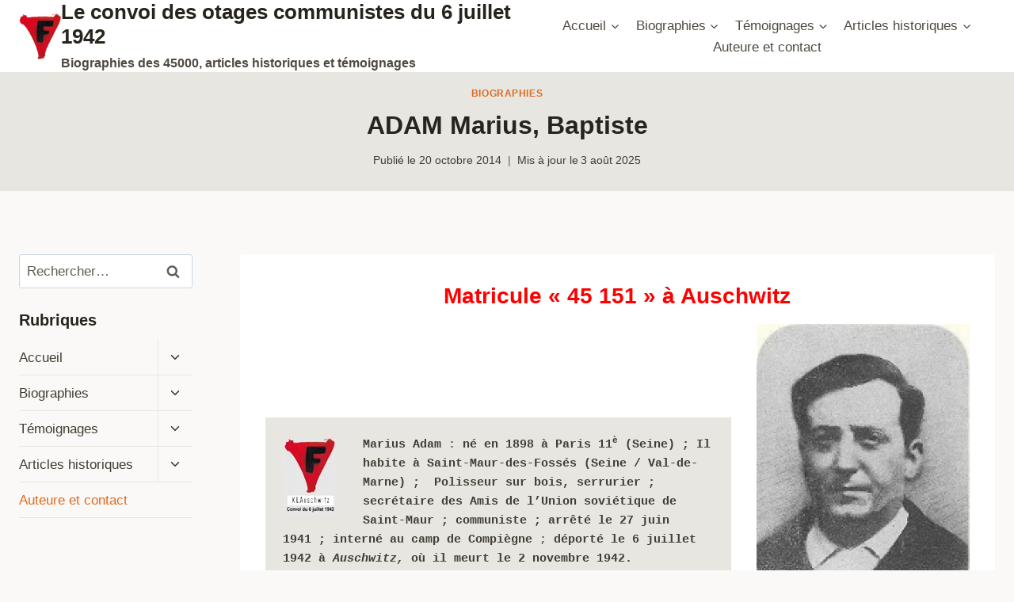

--- FILE ---
content_type: text/html; charset=UTF-8
request_url: https://deportes-politiques-auschwitz.fr/2014/10/adam-marius-baptiste/
body_size: 23828
content:
<!doctype html>
<html lang="fr-FR" class="no-js" itemtype="https://schema.org/Blog" itemscope>
<head>
	<meta charset="UTF-8">
	<meta name="viewport" content="width=device-width, initial-scale=1, minimum-scale=1">
	<meta name='robots' content='index, follow, max-image-preview:large, max-snippet:-1, max-video-preview:-1' />
	<style>img:is([sizes="auto" i], [sizes^="auto," i]) { contain-intrinsic-size: 3000px 1500px }</style>
	
	<!-- This site is optimized with the Yoast SEO plugin v26.7 - https://yoast.com/wordpress/plugins/seo/ -->
	<title>ADAM Marius, Baptiste - Le convoi des otages communistes du 6 juillet 1942</title>
	<link rel="canonical" href="https://deportes-politiques-auschwitz.fr/2014/10/adam-marius-baptiste/" />
	<meta property="og:locale" content="fr_FR" />
	<meta property="og:type" content="article" />
	<meta property="og:title" content="ADAM Marius, Baptiste - Le convoi des otages communistes du 6 juillet 1942" />
	<meta property="og:description" content="Matricule « 45 151 » à Auschwitz &nbsp; &nbsp; Marius Adam : né en 1898 à Paris 11è (Seine) ; Il habite à Saint-Maur-des-Fossés (Seine / Val-de-Marne) ;  Polisseur sur bois, serrurier ; secrétaire des Amis de l’Union soviétique de Saint-Maur ; communiste ; arrêté le 27 juin 1941 ; interné au camp de Compiègne ; déporté le 6 juillet 1942..." />
	<meta property="og:url" content="https://deportes-politiques-auschwitz.fr/2014/10/adam-marius-baptiste/" />
	<meta property="og:site_name" content="Le convoi des otages communistes du 6 juillet 1942" />
	<meta property="article:published_time" content="2014-10-20T05:44:00+00:00" />
	<meta property="article:modified_time" content="2025-08-03T09:58:01+00:00" />
	<meta property="og:image" content="https://deportes-politiques-auschwitz.fr/wp-content/uploads/2014/10/ADAM2Bmarius2BGenWeb2BCl2BRichard.jpg" />
	<meta property="og:image:width" content="150" />
	<meta property="og:image:height" content="200" />
	<meta property="og:image:type" content="image/jpeg" />
	<meta name="author" content="Pierre Cardon" />
	<meta name="twitter:card" content="summary_large_image" />
	<meta name="twitter:label1" content="Écrit par" />
	<meta name="twitter:data1" content="Pierre Cardon" />
	<meta name="twitter:label2" content="Durée de lecture estimée" />
	<meta name="twitter:data2" content="14 minutes" />
	<script type="application/ld+json" class="yoast-schema-graph">{"@context":"https://schema.org","@graph":[{"@type":"Article","@id":"https://deportes-politiques-auschwitz.fr/2014/10/adam-marius-baptiste/#article","isPartOf":{"@id":"https://deportes-politiques-auschwitz.fr/2014/10/adam-marius-baptiste/"},"author":{"name":"Pierre Cardon","@id":"https://deportes-politiques-auschwitz.fr/#/schema/person/523e7a40bb055efea59b83ec19cfdaa5"},"headline":"ADAM Marius, Baptiste","datePublished":"2014-10-20T05:44:00+00:00","dateModified":"2025-08-03T09:58:01+00:00","mainEntityOfPage":{"@id":"https://deportes-politiques-auschwitz.fr/2014/10/adam-marius-baptiste/"},"wordCount":2564,"commentCount":0,"publisher":{"@id":"https://deportes-politiques-auschwitz.fr/#organization"},"image":{"@id":"https://deportes-politiques-auschwitz.fr/2014/10/adam-marius-baptiste/#primaryimage"},"thumbnailUrl":"https://i0.wp.com/deportes-politiques-auschwitz.fr/wp-content/uploads/2014/10/ADAM2Bmarius2BGenWeb2BCl2BRichard.jpg?fit=150%2C200&ssl=1","articleSection":["Biographies"],"inLanguage":"fr-FR","potentialAction":[{"@type":"CommentAction","name":"Comment","target":["https://deportes-politiques-auschwitz.fr/2014/10/adam-marius-baptiste/#respond"]}]},{"@type":"WebPage","@id":"https://deportes-politiques-auschwitz.fr/2014/10/adam-marius-baptiste/","url":"https://deportes-politiques-auschwitz.fr/2014/10/adam-marius-baptiste/","name":"ADAM Marius, Baptiste - Le convoi des otages communistes du 6 juillet 1942","isPartOf":{"@id":"https://deportes-politiques-auschwitz.fr/#website"},"primaryImageOfPage":{"@id":"https://deportes-politiques-auschwitz.fr/2014/10/adam-marius-baptiste/#primaryimage"},"image":{"@id":"https://deportes-politiques-auschwitz.fr/2014/10/adam-marius-baptiste/#primaryimage"},"thumbnailUrl":"https://i0.wp.com/deportes-politiques-auschwitz.fr/wp-content/uploads/2014/10/ADAM2Bmarius2BGenWeb2BCl2BRichard.jpg?fit=150%2C200&ssl=1","datePublished":"2014-10-20T05:44:00+00:00","dateModified":"2025-08-03T09:58:01+00:00","breadcrumb":{"@id":"https://deportes-politiques-auschwitz.fr/2014/10/adam-marius-baptiste/#breadcrumb"},"inLanguage":"fr-FR","potentialAction":[{"@type":"ReadAction","target":["https://deportes-politiques-auschwitz.fr/2014/10/adam-marius-baptiste/"]}]},{"@type":"ImageObject","inLanguage":"fr-FR","@id":"https://deportes-politiques-auschwitz.fr/2014/10/adam-marius-baptiste/#primaryimage","url":"https://i0.wp.com/deportes-politiques-auschwitz.fr/wp-content/uploads/2014/10/ADAM2Bmarius2BGenWeb2BCl2BRichard.jpg?fit=150%2C200&ssl=1","contentUrl":"https://i0.wp.com/deportes-politiques-auschwitz.fr/wp-content/uploads/2014/10/ADAM2Bmarius2BGenWeb2BCl2BRichard.jpg?fit=150%2C200&ssl=1","width":150,"height":200},{"@type":"BreadcrumbList","@id":"https://deportes-politiques-auschwitz.fr/2014/10/adam-marius-baptiste/#breadcrumb","itemListElement":[{"@type":"ListItem","position":1,"name":"Accueil","item":"https://deportes-politiques-auschwitz.fr/"},{"@type":"ListItem","position":2,"name":"Contenu récent","item":"https://deportes-politiques-auschwitz.fr/contenu/"},{"@type":"ListItem","position":3,"name":"ADAM Marius, Baptiste"}]},{"@type":"WebSite","@id":"https://deportes-politiques-auschwitz.fr/#website","url":"https://deportes-politiques-auschwitz.fr/","name":"Déportés politiques à Auschwitz","description":"Biographies des 45000, articles historiques et témoignages","publisher":{"@id":"https://deportes-politiques-auschwitz.fr/#organization"},"potentialAction":[{"@type":"SearchAction","target":{"@type":"EntryPoint","urlTemplate":"https://deportes-politiques-auschwitz.fr/?s={search_term_string}"},"query-input":{"@type":"PropertyValueSpecification","valueRequired":true,"valueName":"search_term_string"}}],"inLanguage":"fr-FR"},{"@type":"Organization","@id":"https://deportes-politiques-auschwitz.fr/#organization","name":"Déportés politiques à Auschwitz","url":"https://deportes-politiques-auschwitz.fr/","logo":{"@type":"ImageObject","inLanguage":"fr-FR","@id":"https://deportes-politiques-auschwitz.fr/#/schema/logo/image/","url":"https://deportes-politiques-auschwitz.fr/wp-content/uploads/2021/05/logo-birkenau-bistre-et-rouge.png","contentUrl":"https://deportes-politiques-auschwitz.fr/wp-content/uploads/2021/05/logo-birkenau-bistre-et-rouge.png","width":283,"height":310,"caption":"Déportés politiques à Auschwitz"},"image":{"@id":"https://deportes-politiques-auschwitz.fr/#/schema/logo/image/"},"sameAs":["https://fr.wikipedia.org/wiki/Convoi_des_45000"]},{"@type":"Person","@id":"https://deportes-politiques-auschwitz.fr/#/schema/person/523e7a40bb055efea59b83ec19cfdaa5","name":"Pierre Cardon","image":{"@type":"ImageObject","inLanguage":"fr-FR","@id":"https://deportes-politiques-auschwitz.fr/#/schema/person/image/","url":"https://secure.gravatar.com/avatar/2e7e7dceaecda639188c623b10bde85faacfb041652fc477023772560d3707bb?s=96&d=mm&r=g","contentUrl":"https://secure.gravatar.com/avatar/2e7e7dceaecda639188c623b10bde85faacfb041652fc477023772560d3707bb?s=96&d=mm&r=g","caption":"Pierre Cardon"},"sameAs":["http://O4buWvkPk*9K*!(mo0nGT*Lr"]}]}</script>
	<!-- / Yoast SEO plugin. -->


<link rel='dns-prefetch' href='//www.googletagmanager.com' />
<link rel='dns-prefetch' href='//stats.wp.com' />
<link rel='preconnect' href='//i0.wp.com' />
<link rel='preconnect' href='//c0.wp.com' />
<link rel="alternate" type="application/rss+xml" title="Le convoi des otages communistes du 6 juillet 1942 &raquo; Flux" href="https://deportes-politiques-auschwitz.fr/feed/" />
<link rel="alternate" type="application/rss+xml" title="Le convoi des otages communistes du 6 juillet 1942 &raquo; Flux des commentaires" href="https://deportes-politiques-auschwitz.fr/comments/feed/" />
			<script>document.documentElement.classList.remove( 'no-js' );</script>
			<link rel="alternate" type="application/rss+xml" title="Le convoi des otages communistes du 6 juillet 1942 &raquo; ADAM Marius, Baptiste Flux des commentaires" href="https://deportes-politiques-auschwitz.fr/2014/10/adam-marius-baptiste/feed/" />
<script>
window._wpemojiSettings = {"baseUrl":"https:\/\/s.w.org\/images\/core\/emoji\/16.0.1\/72x72\/","ext":".png","svgUrl":"https:\/\/s.w.org\/images\/core\/emoji\/16.0.1\/svg\/","svgExt":".svg","source":{"concatemoji":"https:\/\/deportes-politiques-auschwitz.fr\/wp-includes\/js\/wp-emoji-release.min.js?ver=6.8.3"}};
/*! This file is auto-generated */
!function(s,n){var o,i,e;function c(e){try{var t={supportTests:e,timestamp:(new Date).valueOf()};sessionStorage.setItem(o,JSON.stringify(t))}catch(e){}}function p(e,t,n){e.clearRect(0,0,e.canvas.width,e.canvas.height),e.fillText(t,0,0);var t=new Uint32Array(e.getImageData(0,0,e.canvas.width,e.canvas.height).data),a=(e.clearRect(0,0,e.canvas.width,e.canvas.height),e.fillText(n,0,0),new Uint32Array(e.getImageData(0,0,e.canvas.width,e.canvas.height).data));return t.every(function(e,t){return e===a[t]})}function u(e,t){e.clearRect(0,0,e.canvas.width,e.canvas.height),e.fillText(t,0,0);for(var n=e.getImageData(16,16,1,1),a=0;a<n.data.length;a++)if(0!==n.data[a])return!1;return!0}function f(e,t,n,a){switch(t){case"flag":return n(e,"\ud83c\udff3\ufe0f\u200d\u26a7\ufe0f","\ud83c\udff3\ufe0f\u200b\u26a7\ufe0f")?!1:!n(e,"\ud83c\udde8\ud83c\uddf6","\ud83c\udde8\u200b\ud83c\uddf6")&&!n(e,"\ud83c\udff4\udb40\udc67\udb40\udc62\udb40\udc65\udb40\udc6e\udb40\udc67\udb40\udc7f","\ud83c\udff4\u200b\udb40\udc67\u200b\udb40\udc62\u200b\udb40\udc65\u200b\udb40\udc6e\u200b\udb40\udc67\u200b\udb40\udc7f");case"emoji":return!a(e,"\ud83e\udedf")}return!1}function g(e,t,n,a){var r="undefined"!=typeof WorkerGlobalScope&&self instanceof WorkerGlobalScope?new OffscreenCanvas(300,150):s.createElement("canvas"),o=r.getContext("2d",{willReadFrequently:!0}),i=(o.textBaseline="top",o.font="600 32px Arial",{});return e.forEach(function(e){i[e]=t(o,e,n,a)}),i}function t(e){var t=s.createElement("script");t.src=e,t.defer=!0,s.head.appendChild(t)}"undefined"!=typeof Promise&&(o="wpEmojiSettingsSupports",i=["flag","emoji"],n.supports={everything:!0,everythingExceptFlag:!0},e=new Promise(function(e){s.addEventListener("DOMContentLoaded",e,{once:!0})}),new Promise(function(t){var n=function(){try{var e=JSON.parse(sessionStorage.getItem(o));if("object"==typeof e&&"number"==typeof e.timestamp&&(new Date).valueOf()<e.timestamp+604800&&"object"==typeof e.supportTests)return e.supportTests}catch(e){}return null}();if(!n){if("undefined"!=typeof Worker&&"undefined"!=typeof OffscreenCanvas&&"undefined"!=typeof URL&&URL.createObjectURL&&"undefined"!=typeof Blob)try{var e="postMessage("+g.toString()+"("+[JSON.stringify(i),f.toString(),p.toString(),u.toString()].join(",")+"));",a=new Blob([e],{type:"text/javascript"}),r=new Worker(URL.createObjectURL(a),{name:"wpTestEmojiSupports"});return void(r.onmessage=function(e){c(n=e.data),r.terminate(),t(n)})}catch(e){}c(n=g(i,f,p,u))}t(n)}).then(function(e){for(var t in e)n.supports[t]=e[t],n.supports.everything=n.supports.everything&&n.supports[t],"flag"!==t&&(n.supports.everythingExceptFlag=n.supports.everythingExceptFlag&&n.supports[t]);n.supports.everythingExceptFlag=n.supports.everythingExceptFlag&&!n.supports.flag,n.DOMReady=!1,n.readyCallback=function(){n.DOMReady=!0}}).then(function(){return e}).then(function(){var e;n.supports.everything||(n.readyCallback(),(e=n.source||{}).concatemoji?t(e.concatemoji):e.wpemoji&&e.twemoji&&(t(e.twemoji),t(e.wpemoji)))}))}((window,document),window._wpemojiSettings);
</script>
<style id='wp-emoji-styles-inline-css'>

	img.wp-smiley, img.emoji {
		display: inline !important;
		border: none !important;
		box-shadow: none !important;
		height: 1em !important;
		width: 1em !important;
		margin: 0 0.07em !important;
		vertical-align: -0.1em !important;
		background: none !important;
		padding: 0 !important;
	}
</style>
<link rel='stylesheet' id='wp-block-library-css' href='https://c0.wp.com/c/6.8.3/wp-includes/css/dist/block-library/style.min.css' media='all' />
<link rel='stylesheet' id='a-z-listing-block-css' href='https://deportes-politiques-auschwitz.fr/wp-content/plugins/a-z-listing/css/a-z-listing-default.css?ver=4.3.1' media='all' />
<link rel='stylesheet' id='mediaelement-css' href='https://c0.wp.com/c/6.8.3/wp-includes/js/mediaelement/mediaelementplayer-legacy.min.css' media='all' />
<link rel='stylesheet' id='wp-mediaelement-css' href='https://c0.wp.com/c/6.8.3/wp-includes/js/mediaelement/wp-mediaelement.min.css' media='all' />
<style id='jetpack-sharing-buttons-style-inline-css'>
.jetpack-sharing-buttons__services-list{display:flex;flex-direction:row;flex-wrap:wrap;gap:0;list-style-type:none;margin:5px;padding:0}.jetpack-sharing-buttons__services-list.has-small-icon-size{font-size:12px}.jetpack-sharing-buttons__services-list.has-normal-icon-size{font-size:16px}.jetpack-sharing-buttons__services-list.has-large-icon-size{font-size:24px}.jetpack-sharing-buttons__services-list.has-huge-icon-size{font-size:36px}@media print{.jetpack-sharing-buttons__services-list{display:none!important}}.editor-styles-wrapper .wp-block-jetpack-sharing-buttons{gap:0;padding-inline-start:0}ul.jetpack-sharing-buttons__services-list.has-background{padding:1.25em 2.375em}
</style>
<style id='global-styles-inline-css'>
:root{--wp--preset--aspect-ratio--square: 1;--wp--preset--aspect-ratio--4-3: 4/3;--wp--preset--aspect-ratio--3-4: 3/4;--wp--preset--aspect-ratio--3-2: 3/2;--wp--preset--aspect-ratio--2-3: 2/3;--wp--preset--aspect-ratio--16-9: 16/9;--wp--preset--aspect-ratio--9-16: 9/16;--wp--preset--color--black: #000000;--wp--preset--color--cyan-bluish-gray: #abb8c3;--wp--preset--color--white: #ffffff;--wp--preset--color--pale-pink: #f78da7;--wp--preset--color--vivid-red: #cf2e2e;--wp--preset--color--luminous-vivid-orange: #ff6900;--wp--preset--color--luminous-vivid-amber: #fcb900;--wp--preset--color--light-green-cyan: #7bdcb5;--wp--preset--color--vivid-green-cyan: #00d084;--wp--preset--color--pale-cyan-blue: #8ed1fc;--wp--preset--color--vivid-cyan-blue: #0693e3;--wp--preset--color--vivid-purple: #9b51e0;--wp--preset--color--theme-palette-1: var(--global-palette1);--wp--preset--color--theme-palette-2: var(--global-palette2);--wp--preset--color--theme-palette-3: var(--global-palette3);--wp--preset--color--theme-palette-4: var(--global-palette4);--wp--preset--color--theme-palette-5: var(--global-palette5);--wp--preset--color--theme-palette-6: var(--global-palette6);--wp--preset--color--theme-palette-7: var(--global-palette7);--wp--preset--color--theme-palette-8: var(--global-palette8);--wp--preset--color--theme-palette-9: var(--global-palette9);--wp--preset--gradient--vivid-cyan-blue-to-vivid-purple: linear-gradient(135deg,rgba(6,147,227,1) 0%,rgb(155,81,224) 100%);--wp--preset--gradient--light-green-cyan-to-vivid-green-cyan: linear-gradient(135deg,rgb(122,220,180) 0%,rgb(0,208,130) 100%);--wp--preset--gradient--luminous-vivid-amber-to-luminous-vivid-orange: linear-gradient(135deg,rgba(252,185,0,1) 0%,rgba(255,105,0,1) 100%);--wp--preset--gradient--luminous-vivid-orange-to-vivid-red: linear-gradient(135deg,rgba(255,105,0,1) 0%,rgb(207,46,46) 100%);--wp--preset--gradient--very-light-gray-to-cyan-bluish-gray: linear-gradient(135deg,rgb(238,238,238) 0%,rgb(169,184,195) 100%);--wp--preset--gradient--cool-to-warm-spectrum: linear-gradient(135deg,rgb(74,234,220) 0%,rgb(151,120,209) 20%,rgb(207,42,186) 40%,rgb(238,44,130) 60%,rgb(251,105,98) 80%,rgb(254,248,76) 100%);--wp--preset--gradient--blush-light-purple: linear-gradient(135deg,rgb(255,206,236) 0%,rgb(152,150,240) 100%);--wp--preset--gradient--blush-bordeaux: linear-gradient(135deg,rgb(254,205,165) 0%,rgb(254,45,45) 50%,rgb(107,0,62) 100%);--wp--preset--gradient--luminous-dusk: linear-gradient(135deg,rgb(255,203,112) 0%,rgb(199,81,192) 50%,rgb(65,88,208) 100%);--wp--preset--gradient--pale-ocean: linear-gradient(135deg,rgb(255,245,203) 0%,rgb(182,227,212) 50%,rgb(51,167,181) 100%);--wp--preset--gradient--electric-grass: linear-gradient(135deg,rgb(202,248,128) 0%,rgb(113,206,126) 100%);--wp--preset--gradient--midnight: linear-gradient(135deg,rgb(2,3,129) 0%,rgb(40,116,252) 100%);--wp--preset--font-size--small: var(--global-font-size-small);--wp--preset--font-size--medium: var(--global-font-size-medium);--wp--preset--font-size--large: var(--global-font-size-large);--wp--preset--font-size--x-large: 42px;--wp--preset--font-size--larger: var(--global-font-size-larger);--wp--preset--font-size--xxlarge: var(--global-font-size-xxlarge);--wp--preset--spacing--20: 0.44rem;--wp--preset--spacing--30: 0.67rem;--wp--preset--spacing--40: 1rem;--wp--preset--spacing--50: 1.5rem;--wp--preset--spacing--60: 2.25rem;--wp--preset--spacing--70: 3.38rem;--wp--preset--spacing--80: 5.06rem;--wp--preset--shadow--natural: 6px 6px 9px rgba(0, 0, 0, 0.2);--wp--preset--shadow--deep: 12px 12px 50px rgba(0, 0, 0, 0.4);--wp--preset--shadow--sharp: 6px 6px 0px rgba(0, 0, 0, 0.2);--wp--preset--shadow--outlined: 6px 6px 0px -3px rgba(255, 255, 255, 1), 6px 6px rgba(0, 0, 0, 1);--wp--preset--shadow--crisp: 6px 6px 0px rgba(0, 0, 0, 1);}:root { --wp--style--global--content-size: var(--global-calc-content-width);--wp--style--global--wide-size: var(--global-calc-wide-content-width); }:where(body) { margin: 0; }.wp-site-blocks > .alignleft { float: left; margin-right: 2em; }.wp-site-blocks > .alignright { float: right; margin-left: 2em; }.wp-site-blocks > .aligncenter { justify-content: center; margin-left: auto; margin-right: auto; }:where(.is-layout-flex){gap: 0.5em;}:where(.is-layout-grid){gap: 0.5em;}.is-layout-flow > .alignleft{float: left;margin-inline-start: 0;margin-inline-end: 2em;}.is-layout-flow > .alignright{float: right;margin-inline-start: 2em;margin-inline-end: 0;}.is-layout-flow > .aligncenter{margin-left: auto !important;margin-right: auto !important;}.is-layout-constrained > .alignleft{float: left;margin-inline-start: 0;margin-inline-end: 2em;}.is-layout-constrained > .alignright{float: right;margin-inline-start: 2em;margin-inline-end: 0;}.is-layout-constrained > .aligncenter{margin-left: auto !important;margin-right: auto !important;}.is-layout-constrained > :where(:not(.alignleft):not(.alignright):not(.alignfull)){max-width: var(--wp--style--global--content-size);margin-left: auto !important;margin-right: auto !important;}.is-layout-constrained > .alignwide{max-width: var(--wp--style--global--wide-size);}body .is-layout-flex{display: flex;}.is-layout-flex{flex-wrap: wrap;align-items: center;}.is-layout-flex > :is(*, div){margin: 0;}body .is-layout-grid{display: grid;}.is-layout-grid > :is(*, div){margin: 0;}body{padding-top: 0px;padding-right: 0px;padding-bottom: 0px;padding-left: 0px;}a:where(:not(.wp-element-button)){text-decoration: underline;}.has-black-color{color: var(--wp--preset--color--black) !important;}.has-cyan-bluish-gray-color{color: var(--wp--preset--color--cyan-bluish-gray) !important;}.has-white-color{color: var(--wp--preset--color--white) !important;}.has-pale-pink-color{color: var(--wp--preset--color--pale-pink) !important;}.has-vivid-red-color{color: var(--wp--preset--color--vivid-red) !important;}.has-luminous-vivid-orange-color{color: var(--wp--preset--color--luminous-vivid-orange) !important;}.has-luminous-vivid-amber-color{color: var(--wp--preset--color--luminous-vivid-amber) !important;}.has-light-green-cyan-color{color: var(--wp--preset--color--light-green-cyan) !important;}.has-vivid-green-cyan-color{color: var(--wp--preset--color--vivid-green-cyan) !important;}.has-pale-cyan-blue-color{color: var(--wp--preset--color--pale-cyan-blue) !important;}.has-vivid-cyan-blue-color{color: var(--wp--preset--color--vivid-cyan-blue) !important;}.has-vivid-purple-color{color: var(--wp--preset--color--vivid-purple) !important;}.has-theme-palette-1-color{color: var(--wp--preset--color--theme-palette-1) !important;}.has-theme-palette-2-color{color: var(--wp--preset--color--theme-palette-2) !important;}.has-theme-palette-3-color{color: var(--wp--preset--color--theme-palette-3) !important;}.has-theme-palette-4-color{color: var(--wp--preset--color--theme-palette-4) !important;}.has-theme-palette-5-color{color: var(--wp--preset--color--theme-palette-5) !important;}.has-theme-palette-6-color{color: var(--wp--preset--color--theme-palette-6) !important;}.has-theme-palette-7-color{color: var(--wp--preset--color--theme-palette-7) !important;}.has-theme-palette-8-color{color: var(--wp--preset--color--theme-palette-8) !important;}.has-theme-palette-9-color{color: var(--wp--preset--color--theme-palette-9) !important;}.has-black-background-color{background-color: var(--wp--preset--color--black) !important;}.has-cyan-bluish-gray-background-color{background-color: var(--wp--preset--color--cyan-bluish-gray) !important;}.has-white-background-color{background-color: var(--wp--preset--color--white) !important;}.has-pale-pink-background-color{background-color: var(--wp--preset--color--pale-pink) !important;}.has-vivid-red-background-color{background-color: var(--wp--preset--color--vivid-red) !important;}.has-luminous-vivid-orange-background-color{background-color: var(--wp--preset--color--luminous-vivid-orange) !important;}.has-luminous-vivid-amber-background-color{background-color: var(--wp--preset--color--luminous-vivid-amber) !important;}.has-light-green-cyan-background-color{background-color: var(--wp--preset--color--light-green-cyan) !important;}.has-vivid-green-cyan-background-color{background-color: var(--wp--preset--color--vivid-green-cyan) !important;}.has-pale-cyan-blue-background-color{background-color: var(--wp--preset--color--pale-cyan-blue) !important;}.has-vivid-cyan-blue-background-color{background-color: var(--wp--preset--color--vivid-cyan-blue) !important;}.has-vivid-purple-background-color{background-color: var(--wp--preset--color--vivid-purple) !important;}.has-theme-palette-1-background-color{background-color: var(--wp--preset--color--theme-palette-1) !important;}.has-theme-palette-2-background-color{background-color: var(--wp--preset--color--theme-palette-2) !important;}.has-theme-palette-3-background-color{background-color: var(--wp--preset--color--theme-palette-3) !important;}.has-theme-palette-4-background-color{background-color: var(--wp--preset--color--theme-palette-4) !important;}.has-theme-palette-5-background-color{background-color: var(--wp--preset--color--theme-palette-5) !important;}.has-theme-palette-6-background-color{background-color: var(--wp--preset--color--theme-palette-6) !important;}.has-theme-palette-7-background-color{background-color: var(--wp--preset--color--theme-palette-7) !important;}.has-theme-palette-8-background-color{background-color: var(--wp--preset--color--theme-palette-8) !important;}.has-theme-palette-9-background-color{background-color: var(--wp--preset--color--theme-palette-9) !important;}.has-black-border-color{border-color: var(--wp--preset--color--black) !important;}.has-cyan-bluish-gray-border-color{border-color: var(--wp--preset--color--cyan-bluish-gray) !important;}.has-white-border-color{border-color: var(--wp--preset--color--white) !important;}.has-pale-pink-border-color{border-color: var(--wp--preset--color--pale-pink) !important;}.has-vivid-red-border-color{border-color: var(--wp--preset--color--vivid-red) !important;}.has-luminous-vivid-orange-border-color{border-color: var(--wp--preset--color--luminous-vivid-orange) !important;}.has-luminous-vivid-amber-border-color{border-color: var(--wp--preset--color--luminous-vivid-amber) !important;}.has-light-green-cyan-border-color{border-color: var(--wp--preset--color--light-green-cyan) !important;}.has-vivid-green-cyan-border-color{border-color: var(--wp--preset--color--vivid-green-cyan) !important;}.has-pale-cyan-blue-border-color{border-color: var(--wp--preset--color--pale-cyan-blue) !important;}.has-vivid-cyan-blue-border-color{border-color: var(--wp--preset--color--vivid-cyan-blue) !important;}.has-vivid-purple-border-color{border-color: var(--wp--preset--color--vivid-purple) !important;}.has-theme-palette-1-border-color{border-color: var(--wp--preset--color--theme-palette-1) !important;}.has-theme-palette-2-border-color{border-color: var(--wp--preset--color--theme-palette-2) !important;}.has-theme-palette-3-border-color{border-color: var(--wp--preset--color--theme-palette-3) !important;}.has-theme-palette-4-border-color{border-color: var(--wp--preset--color--theme-palette-4) !important;}.has-theme-palette-5-border-color{border-color: var(--wp--preset--color--theme-palette-5) !important;}.has-theme-palette-6-border-color{border-color: var(--wp--preset--color--theme-palette-6) !important;}.has-theme-palette-7-border-color{border-color: var(--wp--preset--color--theme-palette-7) !important;}.has-theme-palette-8-border-color{border-color: var(--wp--preset--color--theme-palette-8) !important;}.has-theme-palette-9-border-color{border-color: var(--wp--preset--color--theme-palette-9) !important;}.has-vivid-cyan-blue-to-vivid-purple-gradient-background{background: var(--wp--preset--gradient--vivid-cyan-blue-to-vivid-purple) !important;}.has-light-green-cyan-to-vivid-green-cyan-gradient-background{background: var(--wp--preset--gradient--light-green-cyan-to-vivid-green-cyan) !important;}.has-luminous-vivid-amber-to-luminous-vivid-orange-gradient-background{background: var(--wp--preset--gradient--luminous-vivid-amber-to-luminous-vivid-orange) !important;}.has-luminous-vivid-orange-to-vivid-red-gradient-background{background: var(--wp--preset--gradient--luminous-vivid-orange-to-vivid-red) !important;}.has-very-light-gray-to-cyan-bluish-gray-gradient-background{background: var(--wp--preset--gradient--very-light-gray-to-cyan-bluish-gray) !important;}.has-cool-to-warm-spectrum-gradient-background{background: var(--wp--preset--gradient--cool-to-warm-spectrum) !important;}.has-blush-light-purple-gradient-background{background: var(--wp--preset--gradient--blush-light-purple) !important;}.has-blush-bordeaux-gradient-background{background: var(--wp--preset--gradient--blush-bordeaux) !important;}.has-luminous-dusk-gradient-background{background: var(--wp--preset--gradient--luminous-dusk) !important;}.has-pale-ocean-gradient-background{background: var(--wp--preset--gradient--pale-ocean) !important;}.has-electric-grass-gradient-background{background: var(--wp--preset--gradient--electric-grass) !important;}.has-midnight-gradient-background{background: var(--wp--preset--gradient--midnight) !important;}.has-small-font-size{font-size: var(--wp--preset--font-size--small) !important;}.has-medium-font-size{font-size: var(--wp--preset--font-size--medium) !important;}.has-large-font-size{font-size: var(--wp--preset--font-size--large) !important;}.has-x-large-font-size{font-size: var(--wp--preset--font-size--x-large) !important;}.has-larger-font-size{font-size: var(--wp--preset--font-size--larger) !important;}.has-xxlarge-font-size{font-size: var(--wp--preset--font-size--xxlarge) !important;}
:where(.wp-block-post-template.is-layout-flex){gap: 1.25em;}:where(.wp-block-post-template.is-layout-grid){gap: 1.25em;}
:where(.wp-block-columns.is-layout-flex){gap: 2em;}:where(.wp-block-columns.is-layout-grid){gap: 2em;}
:root :where(.wp-block-pullquote){font-size: 1.5em;line-height: 1.6;}
</style>
<link rel='stylesheet' id='kadence-global-css' href='https://deportes-politiques-auschwitz.fr/wp-content/themes/kadence/assets/css/global.min.css?ver=1.2.22' media='all' />
<style id='kadence-global-inline-css'>
/* Kadence Base CSS */
:root{--global-palette1:#dd6b20;--global-palette2:#cf3033;--global-palette3:#27241d;--global-palette4:#423d33;--global-palette5:#504a40;--global-palette6:#625d52;--global-palette7:#e8e6e1;--global-palette8:#faf9f7;--global-palette9:#ffffff;--global-palette9rgb:255, 255, 255;--global-palette-highlight:var(--global-palette1);--global-palette-highlight-alt:var(--global-palette2);--global-palette-highlight-alt2:var(--global-palette9);--global-palette-btn-bg:var(--global-palette1);--global-palette-btn-bg-hover:var(--global-palette2);--global-palette-btn:var(--global-palette9);--global-palette-btn-hover:var(--global-palette9);--global-body-font-family:-apple-system,BlinkMacSystemFont,"Segoe UI",Roboto,Oxygen-Sans,Ubuntu,Cantarell,"Helvetica Neue",sans-serif, "Apple Color Emoji", "Segoe UI Emoji", "Segoe UI Symbol";--global-heading-font-family:inherit;--global-primary-nav-font-family:inherit;--global-fallback-font:sans-serif;--global-display-fallback-font:sans-serif;--global-content-width:1500px;--global-content-wide-width:calc(1500px + 230px);--global-content-narrow-width:842px;--global-content-edge-padding:1.5rem;--global-content-boxed-padding:2rem;--global-calc-content-width:calc(1500px - var(--global-content-edge-padding) - var(--global-content-edge-padding) );--wp--style--global--content-size:var(--global-calc-content-width);}.wp-site-blocks{--global-vw:calc( 100vw - ( 0.5 * var(--scrollbar-offset)));}body{background:var(--global-palette8);}body, input, select, optgroup, textarea{font-weight:400;font-size:17px;line-height:1.6;font-family:var(--global-body-font-family);color:var(--global-palette4);}.content-bg, body.content-style-unboxed .site{background:var(--global-palette9);}h1,h2,h3,h4,h5,h6{font-family:var(--global-heading-font-family);}h1{font-weight:700;font-size:32px;line-height:1.5;color:var(--global-palette3);}h2{font-weight:700;font-size:28px;line-height:1.5;color:var(--global-palette3);}h3{font-weight:700;font-size:24px;line-height:1.5;color:var(--global-palette3);}h4{font-weight:700;font-size:22px;line-height:1.5;color:var(--global-palette4);}h5{font-weight:700;font-size:20px;line-height:1.5;color:var(--global-palette4);}h6{font-weight:700;font-size:18px;line-height:1.5;color:var(--global-palette5);}.entry-hero .kadence-breadcrumbs{max-width:1500px;}.site-container, .site-header-row-layout-contained, .site-footer-row-layout-contained, .entry-hero-layout-contained, .comments-area, .alignfull > .wp-block-cover__inner-container, .alignwide > .wp-block-cover__inner-container{max-width:var(--global-content-width);}.content-width-narrow .content-container.site-container, .content-width-narrow .hero-container.site-container{max-width:var(--global-content-narrow-width);}@media all and (min-width: 1730px){.wp-site-blocks .content-container  .alignwide{margin-left:-115px;margin-right:-115px;width:unset;max-width:unset;}}@media all and (min-width: 1102px){.content-width-narrow .wp-site-blocks .content-container .alignwide{margin-left:-130px;margin-right:-130px;width:unset;max-width:unset;}}.content-style-boxed .wp-site-blocks .entry-content .alignwide{margin-left:calc( -1 * var( --global-content-boxed-padding ) );margin-right:calc( -1 * var( --global-content-boxed-padding ) );}.content-area{margin-top:5rem;margin-bottom:5rem;}@media all and (max-width: 1024px){.content-area{margin-top:3rem;margin-bottom:3rem;}}@media all and (max-width: 767px){.content-area{margin-top:2rem;margin-bottom:2rem;}}@media all and (max-width: 1024px){:root{--global-content-boxed-padding:2rem;}}@media all and (max-width: 767px){:root{--global-content-boxed-padding:1.5rem;}}.entry-content-wrap{padding:2rem;}@media all and (max-width: 1024px){.entry-content-wrap{padding:2rem;}}@media all and (max-width: 767px){.entry-content-wrap{padding:1.5rem;}}.entry.single-entry{box-shadow:0px 15px 15px -10px rgba(0,0,0,0.05);}.entry.loop-entry{box-shadow:0px 15px 15px -10px rgba(0,0,0,0.05);}.loop-entry .entry-content-wrap{padding:2rem;}@media all and (max-width: 1024px){.loop-entry .entry-content-wrap{padding:2rem;}}@media all and (max-width: 767px){.loop-entry .entry-content-wrap{padding:1.5rem;}}.has-sidebar:not(.has-left-sidebar) .content-container{grid-template-columns:1fr 219px;}.has-sidebar.has-left-sidebar .content-container{grid-template-columns:219px 1fr;}.primary-sidebar.widget-area .widget{margin-bottom:1.5em;color:var(--global-palette4);}.primary-sidebar.widget-area .widget-title{font-style:normal;font-weight:700;font-size:20px;line-height:1.5;text-transform:none;color:var(--global-palette3);}button, .button, .wp-block-button__link, input[type="button"], input[type="reset"], input[type="submit"], .fl-button, .elementor-button-wrapper .elementor-button, .wc-block-components-checkout-place-order-button, .wc-block-cart__submit{box-shadow:0px 0px 0px -7px rgba(0,0,0,0);}button:hover, button:focus, button:active, .button:hover, .button:focus, .button:active, .wp-block-button__link:hover, .wp-block-button__link:focus, .wp-block-button__link:active, input[type="button"]:hover, input[type="button"]:focus, input[type="button"]:active, input[type="reset"]:hover, input[type="reset"]:focus, input[type="reset"]:active, input[type="submit"]:hover, input[type="submit"]:focus, input[type="submit"]:active, .elementor-button-wrapper .elementor-button:hover, .elementor-button-wrapper .elementor-button:focus, .elementor-button-wrapper .elementor-button:active, .wc-block-cart__submit:hover{box-shadow:0px 15px 25px -7px rgba(0,0,0,0.1);}.kb-button.kb-btn-global-outline.kb-btn-global-inherit{padding-top:calc(px - 2px);padding-right:calc(px - 2px);padding-bottom:calc(px - 2px);padding-left:calc(px - 2px);}@media all and (min-width: 1025px){.transparent-header .entry-hero .entry-hero-container-inner{padding-top:80px;}}@media all and (max-width: 1024px){.mobile-transparent-header .entry-hero .entry-hero-container-inner{padding-top:0px;}}@media all and (max-width: 767px){.mobile-transparent-header .entry-hero .entry-hero-container-inner{padding-top:0px;}}.post-title .entry-meta{font-style:normal;font-weight:100;line-height:1;}.post-hero-section .entry-hero-container-inner{border-bottom:0px none transparent;}.entry-hero.post-hero-section .entry-header{min-height:150px;}
/* Kadence Header CSS */
@media all and (max-width: 1024px){.mobile-transparent-header #masthead{position:absolute;left:0px;right:0px;z-index:100;}.kadence-scrollbar-fixer.mobile-transparent-header #masthead{right:var(--scrollbar-offset,0);}.mobile-transparent-header #masthead, .mobile-transparent-header .site-top-header-wrap .site-header-row-container-inner, .mobile-transparent-header .site-main-header-wrap .site-header-row-container-inner, .mobile-transparent-header .site-bottom-header-wrap .site-header-row-container-inner{background:transparent;}.site-header-row-tablet-layout-fullwidth, .site-header-row-tablet-layout-standard{padding:0px;}}@media all and (min-width: 1025px){.transparent-header #masthead{position:absolute;left:0px;right:0px;z-index:100;}.transparent-header.kadence-scrollbar-fixer #masthead{right:var(--scrollbar-offset,0);}.transparent-header #masthead, .transparent-header .site-top-header-wrap .site-header-row-container-inner, .transparent-header .site-main-header-wrap .site-header-row-container-inner, .transparent-header .site-bottom-header-wrap .site-header-row-container-inner{background:transparent;}}.site-branding a.brand img{max-width:53px;}.site-branding a.brand img.svg-logo-image{width:53px;}.site-branding{padding:0px 0px 0px 0px;}.site-branding .site-title{font-weight:700;font-size:26px;line-height:1.2;color:var(--global-palette3);}.site-branding .site-description{font-weight:700;font-size:16px;line-height:1.4;color:var(--global-palette5);}#masthead, #masthead .kadence-sticky-header.item-is-fixed:not(.item-at-start):not(.site-header-row-container):not(.site-main-header-wrap), #masthead .kadence-sticky-header.item-is-fixed:not(.item-at-start) > .site-header-row-container-inner{background:#ffffff;}.site-main-header-inner-wrap{min-height:80px;}.site-top-header-inner-wrap{min-height:0px;}#masthead .kadence-sticky-header.item-is-fixed:not(.item-at-start):not(.site-header-row-container):not(.item-hidden-above):not(.site-main-header-wrap), #masthead .kadence-sticky-header.item-is-fixed:not(.item-at-start):not(.item-hidden-above) > .site-header-row-container-inner{border-bottom:1px solid var(--global-palette7);}.header-navigation[class*="header-navigation-style-underline"] .header-menu-container.primary-menu-container>ul>li>a:after{width:calc( 100% - 1.2em);}.main-navigation .primary-menu-container > ul > li.menu-item > a{padding-left:calc(1.2em / 2);padding-right:calc(1.2em / 2);padding-top:0em;padding-bottom:0em;color:var(--global-palette5);}.main-navigation .primary-menu-container > ul > li.menu-item .dropdown-nav-special-toggle{right:calc(1.2em / 2);}.main-navigation .primary-menu-container > ul > li.menu-item > a:hover{color:var(--global-palette-highlight);}.main-navigation .primary-menu-container > ul > li.menu-item.current-menu-item > a{color:var(--global-palette3);}.header-navigation .header-menu-container ul ul.sub-menu, .header-navigation .header-menu-container ul ul.submenu{background:var(--global-palette9);box-shadow:0px 2px 13px 0px rgba(0,0,0,0.1);}.header-navigation .header-menu-container ul ul li.menu-item, .header-menu-container ul.menu > li.kadence-menu-mega-enabled > ul > li.menu-item > a{border-bottom:1px solid rgba(255,255,255,0.1);}.header-navigation .header-menu-container ul ul li.menu-item > a{width:200px;padding-top:1em;padding-bottom:1em;color:var(--global-palette4);font-size:12px;}.header-navigation .header-menu-container ul ul li.menu-item > a:hover{color:var(--global-palette1);background:var(--global-palette9);}.header-navigation .header-menu-container ul ul li.menu-item.current-menu-item > a{color:var(--global-palette1);background:var(--global-palette9);}.mobile-toggle-open-container .menu-toggle-open, .mobile-toggle-open-container .menu-toggle-open:focus{color:var(--global-palette5);padding:0.4em 0.6em 0.4em 0.6em;font-size:14px;}.mobile-toggle-open-container .menu-toggle-open.menu-toggle-style-bordered{border:1px solid currentColor;}.mobile-toggle-open-container .menu-toggle-open .menu-toggle-icon{font-size:20px;}.mobile-toggle-open-container .menu-toggle-open:hover, .mobile-toggle-open-container .menu-toggle-open:focus-visible{color:var(--global-palette-highlight);}.mobile-navigation ul li{font-size:14px;}.mobile-navigation ul li a{padding-top:1em;padding-bottom:1em;}.mobile-navigation ul li > a, .mobile-navigation ul li.menu-item-has-children > .drawer-nav-drop-wrap{color:var(--global-palette8);}.mobile-navigation ul li.current-menu-item > a, .mobile-navigation ul li.current-menu-item.menu-item-has-children > .drawer-nav-drop-wrap{color:var(--global-palette-highlight);}.mobile-navigation ul li.menu-item-has-children .drawer-nav-drop-wrap, .mobile-navigation ul li:not(.menu-item-has-children) a{border-bottom:1px solid rgba(255,255,255,0.1);}.mobile-navigation:not(.drawer-navigation-parent-toggle-true) ul li.menu-item-has-children .drawer-nav-drop-wrap button{border-left:1px solid rgba(255,255,255,0.1);}#mobile-drawer .drawer-header .drawer-toggle{padding:0.6em 0.15em 0.6em 0.15em;font-size:24px;}
/* Kadence Footer CSS */
.site-bottom-footer-inner-wrap{padding-top:30px;padding-bottom:30px;grid-column-gap:30px;}.site-bottom-footer-inner-wrap .widget{margin-bottom:30px;}.site-bottom-footer-inner-wrap .site-footer-section:not(:last-child):after{right:calc(-30px / 2);}
</style>
<link rel='stylesheet' id='kadence-simplelightbox-css-css' href='https://deportes-politiques-auschwitz.fr/wp-content/themes/kadence/assets/css/simplelightbox.min.css?ver=1.2.22' media='all' />
<link rel='stylesheet' id='kadence-header-css' href='https://deportes-politiques-auschwitz.fr/wp-content/themes/kadence/assets/css/header.min.css?ver=1.2.22' media='all' />
<link rel='stylesheet' id='kadence-content-css' href='https://deportes-politiques-auschwitz.fr/wp-content/themes/kadence/assets/css/content.min.css?ver=1.2.22' media='all' />
<link rel='stylesheet' id='kadence-comments-css' href='https://deportes-politiques-auschwitz.fr/wp-content/themes/kadence/assets/css/comments.min.css?ver=1.2.22' media='all' />
<link rel='stylesheet' id='kadence-sidebar-css' href='https://deportes-politiques-auschwitz.fr/wp-content/themes/kadence/assets/css/sidebar.min.css?ver=1.2.22' media='all' />
<link rel='stylesheet' id='kadence-footer-css' href='https://deportes-politiques-auschwitz.fr/wp-content/themes/kadence/assets/css/footer.min.css?ver=1.2.22' media='all' />
<link rel='stylesheet' id='dashicons-css' href='https://c0.wp.com/c/6.8.3/wp-includes/css/dashicons.min.css' media='all' />
<link rel='stylesheet' id='a-z-listing-css' href='https://deportes-politiques-auschwitz.fr/wp-content/plugins/a-z-listing/css/a-z-listing-default.css?ver=4.3.1' media='all' />

<!-- Extrait de code de la balise Google (gtag.js) ajouté par Site Kit -->
<!-- Extrait Google Analytics ajouté par Site Kit -->
<script src="https://www.googletagmanager.com/gtag/js?id=GT-WBTVXVW" id="google_gtagjs-js" async></script>
<script id="google_gtagjs-js-after">
window.dataLayer = window.dataLayer || [];function gtag(){dataLayer.push(arguments);}
gtag("set","linker",{"domains":["deportes-politiques-auschwitz.fr"]});
gtag("js", new Date());
gtag("set", "developer_id.dZTNiMT", true);
gtag("config", "GT-WBTVXVW", {"googlesitekit_post_type":"post"});
 window._googlesitekit = window._googlesitekit || {}; window._googlesitekit.throttledEvents = []; window._googlesitekit.gtagEvent = (name, data) => { var key = JSON.stringify( { name, data } ); if ( !! window._googlesitekit.throttledEvents[ key ] ) { return; } window._googlesitekit.throttledEvents[ key ] = true; setTimeout( () => { delete window._googlesitekit.throttledEvents[ key ]; }, 5 ); gtag( "event", name, { ...data, event_source: "site-kit" } ); };
</script>
<link rel="https://api.w.org/" href="https://deportes-politiques-auschwitz.fr/wp-json/" /><link rel="alternate" title="JSON" type="application/json" href="https://deportes-politiques-auschwitz.fr/wp-json/wp/v2/posts/13102" /><link rel="EditURI" type="application/rsd+xml" title="RSD" href="https://deportes-politiques-auschwitz.fr/xmlrpc.php?rsd" />
<meta name="generator" content="WordPress 6.8.3" />
<link rel='shortlink' href='https://deportes-politiques-auschwitz.fr/?p=13102' />
<link rel="alternate" title="oEmbed (JSON)" type="application/json+oembed" href="https://deportes-politiques-auschwitz.fr/wp-json/oembed/1.0/embed?url=https%3A%2F%2Fdeportes-politiques-auschwitz.fr%2F2014%2F10%2Fadam-marius-baptiste%2F" />
<link rel="alternate" title="oEmbed (XML)" type="text/xml+oembed" href="https://deportes-politiques-auschwitz.fr/wp-json/oembed/1.0/embed?url=https%3A%2F%2Fdeportes-politiques-auschwitz.fr%2F2014%2F10%2Fadam-marius-baptiste%2F&#038;format=xml" />
<meta name="generator" content="Site Kit by Google 1.170.0" />	<style>img#wpstats{display:none}</style>
		<link rel="icon" href="https://i0.wp.com/deportes-politiques-auschwitz.fr/wp-content/uploads/2021/05/cropped-logo-birkenau-bistre-et-rouge.png?fit=32%2C32&#038;ssl=1" sizes="32x32" />
<link rel="icon" href="https://i0.wp.com/deportes-politiques-auschwitz.fr/wp-content/uploads/2021/05/cropped-logo-birkenau-bistre-et-rouge.png?fit=192%2C192&#038;ssl=1" sizes="192x192" />
<link rel="apple-touch-icon" href="https://i0.wp.com/deportes-politiques-auschwitz.fr/wp-content/uploads/2021/05/cropped-logo-birkenau-bistre-et-rouge.png?fit=180%2C180&#038;ssl=1" />
<meta name="msapplication-TileImage" content="https://i0.wp.com/deportes-politiques-auschwitz.fr/wp-content/uploads/2021/05/cropped-logo-birkenau-bistre-et-rouge.png?fit=270%2C270&#038;ssl=1" />
</head>

<body class="wp-singular post-template-default single single-post postid-13102 single-format-standard wp-custom-logo wp-embed-responsive wp-theme-kadence footer-on-bottom hide-focus-outline link-style-standard has-sidebar has-left-sidebar has-sticky-sidebar content-title-style-above content-width-normal content-style-boxed content-vertical-padding-show non-transparent-header mobile-non-transparent-header">
<div id="wrapper" class="site wp-site-blocks">
			<a class="skip-link screen-reader-text scroll-ignore" href="#main">Aller au contenu</a>
		<header id="masthead" class="site-header" role="banner" itemtype="https://schema.org/WPHeader" itemscope>
	<div id="main-header" class="site-header-wrap">
		<div class="site-header-inner-wrap kadence-sticky-header" data-reveal-scroll-up="false" data-shrink="false">
			<div class="site-header-upper-wrap">
				<div class="site-header-upper-inner-wrap">
					<div class="site-main-header-wrap site-header-row-container site-header-focus-item site-header-row-layout-standard" data-section="kadence_customizer_header_main">
	<div class="site-header-row-container-inner">
				<div class="site-container">
			<div class="site-main-header-inner-wrap site-header-row site-header-row-has-sides site-header-row-no-center">
									<div class="site-header-main-section-left site-header-section site-header-section-left">
						<div class="site-header-item site-header-focus-item" data-section="title_tagline">
	<div class="site-branding branding-layout-standard"><a class="brand has-logo-image" href="https://deportes-politiques-auschwitz.fr/" rel="home"><img width="283" height="310" src="https://i0.wp.com/deportes-politiques-auschwitz.fr/wp-content/uploads/2021/05/logo-birkenau-bistre-et-rouge.png?fit=283%2C310&amp;ssl=1" class="custom-logo" alt="Le convoi des otages communistes du 6 juillet 1942" decoding="async" fetchpriority="high" srcset="https://i0.wp.com/deportes-politiques-auschwitz.fr/wp-content/uploads/2021/05/logo-birkenau-bistre-et-rouge.png?w=283&amp;ssl=1 283w, https://i0.wp.com/deportes-politiques-auschwitz.fr/wp-content/uploads/2021/05/logo-birkenau-bistre-et-rouge.png?resize=274%2C300&amp;ssl=1 274w" sizes="(max-width: 283px) 100vw, 283px" /><div class="site-title-wrap"><p class="site-title">Le convoi des otages communistes du 6 juillet 1942</p><p class="site-description">Biographies des 45000, articles historiques et témoignages</p></div></a></div></div><!-- data-section="title_tagline" -->
					</div>
																	<div class="site-header-main-section-right site-header-section site-header-section-right">
						<div class="site-header-item site-header-focus-item site-header-item-main-navigation header-navigation-layout-stretch-false header-navigation-layout-fill-stretch-true" data-section="kadence_customizer_primary_navigation">
	    <nav id="site-navigation" class="main-navigation header-navigation hover-to-open nav--toggle-sub header-navigation-style-underline header-navigation-dropdown-animation-none" role="navigation" aria-label="Navigation principale">
            <div class="primary-menu-container header-menu-container">
    <ul id="primary-menu" class="menu"><li id="menu-item-113" class="menu-item menu-item-type-post_type menu-item-object-page menu-item-home menu-item-has-children menu-item-113"><a href="https://deportes-politiques-auschwitz.fr/"><span class="nav-drop-title-wrap">Accueil<span class="dropdown-nav-toggle"><span class="kadence-svg-iconset svg-baseline"><svg aria-hidden="true" class="kadence-svg-icon kadence-arrow-down-svg" fill="currentColor" version="1.1" xmlns="http://www.w3.org/2000/svg" width="24" height="24" viewBox="0 0 24 24"><title>Déplier</title><path d="M5.293 9.707l6 6c0.391 0.391 1.024 0.391 1.414 0l6-6c0.391-0.391 0.391-1.024 0-1.414s-1.024-0.391-1.414 0l-5.293 5.293-5.293-5.293c-0.391-0.391-1.024-0.391-1.414 0s-0.391 1.024 0 1.414z"></path>
				</svg></span></span></span></a>
<ul class="sub-menu">
	<li id="menu-item-119" class="menu-item menu-item-type-post_type menu-item-object-page current_page_parent menu-item-119"><a href="https://deportes-politiques-auschwitz.fr/contenu/">Contenu récent</a></li>
</ul>
</li>
<li id="menu-item-116" class="menu-item menu-item-type-post_type menu-item-object-page menu-item-has-children menu-item-116"><a href="https://deportes-politiques-auschwitz.fr/biographies-index-alpha/"><span class="nav-drop-title-wrap">Biographies<span class="dropdown-nav-toggle"><span class="kadence-svg-iconset svg-baseline"><svg aria-hidden="true" class="kadence-svg-icon kadence-arrow-down-svg" fill="currentColor" version="1.1" xmlns="http://www.w3.org/2000/svg" width="24" height="24" viewBox="0 0 24 24"><title>Déplier</title><path d="M5.293 9.707l6 6c0.391 0.391 1.024 0.391 1.414 0l6-6c0.391-0.391 0.391-1.024 0-1.414s-1.024-0.391-1.414 0l-5.293 5.293-5.293-5.293c-0.391-0.391-1.024-0.391-1.414 0s-0.391 1.024 0 1.414z"></path>
				</svg></span></span></span></a>
<ul class="sub-menu">
	<li id="menu-item-23438" class="menu-item menu-item-type-post_type menu-item-object-post menu-item-23438"><a href="https://deportes-politiques-auschwitz.fr/2011/01/liste-par-departement-domicile/">Index par domiciliation</a></li>
</ul>
</li>
<li id="menu-item-23142" class="menu-item menu-item-type-post_type menu-item-object-page menu-item-has-children menu-item-23142"><a href="https://deportes-politiques-auschwitz.fr/temoignages/"><span class="nav-drop-title-wrap">Témoignages<span class="dropdown-nav-toggle"><span class="kadence-svg-iconset svg-baseline"><svg aria-hidden="true" class="kadence-svg-icon kadence-arrow-down-svg" fill="currentColor" version="1.1" xmlns="http://www.w3.org/2000/svg" width="24" height="24" viewBox="0 0 24 24"><title>Déplier</title><path d="M5.293 9.707l6 6c0.391 0.391 1.024 0.391 1.414 0l6-6c0.391-0.391 0.391-1.024 0-1.414s-1.024-0.391-1.414 0l-5.293 5.293-5.293-5.293c-0.391-0.391-1.024-0.391-1.414 0s-0.391 1.024 0 1.414z"></path>
				</svg></span></span></span></a>
<ul class="sub-menu">
	<li id="menu-item-23372" class="menu-item menu-item-type-post_type menu-item-object-post menu-item-23372"><a href="https://deportes-politiques-auschwitz.fr/2011/08/temoignages/">Index thématique</a></li>
</ul>
</li>
<li id="menu-item-23136" class="menu-item menu-item-type-post_type menu-item-object-page menu-item-has-children menu-item-23136"><a href="https://deportes-politiques-auschwitz.fr/articles-historiques/"><span class="nav-drop-title-wrap">Articles historiques<span class="dropdown-nav-toggle"><span class="kadence-svg-iconset svg-baseline"><svg aria-hidden="true" class="kadence-svg-icon kadence-arrow-down-svg" fill="currentColor" version="1.1" xmlns="http://www.w3.org/2000/svg" width="24" height="24" viewBox="0 0 24 24"><title>Déplier</title><path d="M5.293 9.707l6 6c0.391 0.391 1.024 0.391 1.414 0l6-6c0.391-0.391 0.391-1.024 0-1.414s-1.024-0.391-1.414 0l-5.293 5.293-5.293-5.293c-0.391-0.391-1.024-0.391-1.414 0s-0.391 1.024 0 1.414z"></path>
				</svg></span></span></span></a>
<ul class="sub-menu">
	<li id="menu-item-23171" class="menu-item menu-item-type-post_type menu-item-object-post menu-item-23171"><a href="https://deportes-politiques-auschwitz.fr/2008/03/articles-sur-auschwitz/">Index thématique</a></li>
	<li id="menu-item-23148" class="menu-item menu-item-type-taxonomy menu-item-object-category menu-item-23148"><a href="https://deportes-politiques-auschwitz.fr/category/divers/liste/">Autres listes thématiques</a></li>
</ul>
</li>
<li id="menu-item-124" class="menu-item menu-item-type-post_type menu-item-object-page menu-item-124"><a href="https://deportes-politiques-auschwitz.fr/contact/">Auteure et contact</a></li>
</ul>        </div>
    </nav><!-- #site-navigation -->
    </div><!-- data-section="primary_navigation" -->
					</div>
							</div>
		</div>
	</div>
</div>
				</div>
			</div>
					</div>
	</div>
	
<div id="mobile-header" class="site-mobile-header-wrap">
	<div class="site-header-inner-wrap">
		<div class="site-header-upper-wrap">
			<div class="site-header-upper-inner-wrap">
			<div class="site-top-header-wrap site-header-focus-item site-header-row-layout-standard site-header-row-tablet-layout-default site-header-row-mobile-layout-default ">
	<div class="site-header-row-container-inner">
		<div class="site-container">
			<div class="site-top-header-inner-wrap site-header-row site-header-row-has-sides site-header-row-no-center">
									<div class="site-header-top-section-left site-header-section site-header-section-left">
						<div class="site-header-item site-header-focus-item" data-section="title_tagline">
	<div class="site-branding mobile-site-branding branding-layout-standard branding-tablet-layout-inherit branding-mobile-layout-inherit"><a class="brand has-logo-image" href="https://deportes-politiques-auschwitz.fr/" rel="home"><img width="283" height="310" src="https://i0.wp.com/deportes-politiques-auschwitz.fr/wp-content/uploads/2021/05/logo-birkenau-bistre-et-rouge.png?fit=283%2C310&amp;ssl=1" class="custom-logo" alt="Le convoi des otages communistes du 6 juillet 1942" decoding="async" srcset="https://i0.wp.com/deportes-politiques-auschwitz.fr/wp-content/uploads/2021/05/logo-birkenau-bistre-et-rouge.png?w=283&amp;ssl=1 283w, https://i0.wp.com/deportes-politiques-auschwitz.fr/wp-content/uploads/2021/05/logo-birkenau-bistre-et-rouge.png?resize=274%2C300&amp;ssl=1 274w" sizes="(max-width: 283px) 100vw, 283px" /><div class="site-title-wrap"><div class="site-title vs-md-false">Le convoi des otages communistes du 6 juillet 1942</div><div class="site-description vs-sm-false vs-md-false">Biographies des 45000, articles historiques et témoignages</div></div></a></div></div><!-- data-section="title_tagline" -->
					</div>
																	<div class="site-header-top-section-right site-header-section site-header-section-right">
						<div class="site-header-item site-header-focus-item site-header-item-navgation-popup-toggle" data-section="kadence_customizer_mobile_trigger">
		<div class="mobile-toggle-open-container">
						<button id="mobile-toggle" class="menu-toggle-open drawer-toggle menu-toggle-style-default" aria-label="Ouvrir le menu" data-toggle-target="#mobile-drawer" data-toggle-body-class="showing-popup-drawer-from-right" aria-expanded="false" data-set-focus=".menu-toggle-close"
					>
						<span class="menu-toggle-icon"><span class="kadence-svg-iconset"><svg aria-hidden="true" class="kadence-svg-icon kadence-menu-svg" fill="currentColor" version="1.1" xmlns="http://www.w3.org/2000/svg" width="24" height="24" viewBox="0 0 24 24"><title>Ouvrir/fermer le menu</title><path d="M3 13h18c0.552 0 1-0.448 1-1s-0.448-1-1-1h-18c-0.552 0-1 0.448-1 1s0.448 1 1 1zM3 7h18c0.552 0 1-0.448 1-1s-0.448-1-1-1h-18c-0.552 0-1 0.448-1 1s0.448 1 1 1zM3 19h18c0.552 0 1-0.448 1-1s-0.448-1-1-1h-18c-0.552 0-1 0.448-1 1s0.448 1 1 1z"></path>
				</svg></span></span>
		</button>
	</div>
	</div><!-- data-section="mobile_trigger" -->
					</div>
							</div>
		</div>
	</div>
</div>
			</div>
		</div>
			</div>
</div>
</header><!-- #masthead -->

	<div id="inner-wrap" class="wrap kt-clear">
		<section role="banner" class="entry-hero post-hero-section entry-hero-layout-standard">
	<div class="entry-hero-container-inner">
		<div class="hero-section-overlay"></div>
		<div class="hero-container site-container">
			<header class="entry-header post-title title-align-center title-tablet-align-inherit title-mobile-align-inherit">
						<div class="entry-taxonomies">
			<span class="category-links term-links category-style-normal">
				<a href="https://deportes-politiques-auschwitz.fr/category/biographie/" rel="tag">Biographies</a>			</span>
		</div><!-- .entry-taxonomies -->
		<h1 class="entry-title">ADAM Marius, Baptiste</h1><div class="entry-meta entry-meta-divider-vline">
						<span class="posted-on">
						<span class="meta-label">Publié le</span><time class="entry-date published" datetime="2014-10-20T07:44:00+02:00" itemprop="datePublished">20 octobre 2014</time><time class="updated" datetime="2025-08-03T11:58:01+02:00" itemprop="dateModified">3 août 2025</time>					</span>
										<span class="updated-on">
						<span class="meta-label">Mis à jour le</span><time class="entry-date published updated" datetime="2025-08-03T11:58:01+02:00" itemprop="dateModified">3 août 2025</time>					</span>
					</div><!-- .entry-meta -->
			</header><!-- .entry-header -->
		</div>
	</div>
</section><!-- .entry-hero -->
<div id="primary" class="content-area">
	<div class="content-container site-container">
		<main id="main" class="site-main" role="main">
						<div class="content-wrap">
				<article id="post-13102" class="entry content-bg single-entry post-13102 post type-post status-publish format-standard has-post-thumbnail hentry category-biographie">
	<div class="entry-content-wrap">
		
<div class="entry-content single-content">
	<h2 style="text-align: center;"><span style="color: #ff0000;">Matricule « 45 151 » à Auschwitz</span></h2>
<figure style="width: 269px" class="wp-caption alignright"><img data-recalc-dims="1" decoding="async" style="text-align: center;" src="https://i0.wp.com/deportes-politiques-auschwitz.fr/wp-content/uploads/2014/10/ADAM2Bmarius2BGenWeb2BCl2BRichard.jpg?resize=269%2C358&#038;ssl=1" alt="" width="269" height="358" /><figcaption class="wp-caption-text">In © Fonds Thorez-Vermeersh</figcaption></figure>
<p>&nbsp;</p>
<p>&nbsp;</p>
<pre><strong><img data-recalc-dims="1" decoding="async" class="size-full wp-image-16574 alignleft" src="https://i0.wp.com/deportes-politiques-auschwitz.fr/wp-content/uploads/2012/03/X2BTriangle2Brouge2Bbis.jpg?resize=69%2C100&#038;ssl=1" alt="" width="69" height="100" />Marius Adam</strong> : <strong>né en 1898 à Paris 11<sup>è</sup> (Seine) ; Il habite à Saint-Maur-des-Fossés (Seine / Val-de-Marne) ;  Polisseur sur bois, serrurier ; secrétaire des Amis de l’Union soviétique de Saint-Maur ;</strong> <strong>communiste ; arrêté le 27 juin 1941 ; interné au camp de Compiègne </strong>; <strong>déporté le 6 juillet 1942 à <em>Auschwitz, </em>où il meurt le 2 novembre 1942.</strong></pre>
<p><strong>Marius Adam</strong> est né le 23 décembre 1898 à Paris 11<sup>è</sup> (Seine) au domicile de sa mère, 22, passage de la Reuss.<br />
Il habite dans un quartier pavillonnaire de Saint-Maur-des-Fossés (Seine / Val-de-Marne), au 28, avenue de la Banque, au moment de son arrestation.<br />
Il est le fils de Marie, Julie Couturier, 19 ans, blanchisseuse et d’Albert, Eugène Adam, journalier, son époux, qui l’a reconnu.<br />
Son registre militaire (matricule 04 du 10<sup>è</sup> arrondissement) nous apprend qu’il mesure 1<sup>m</sup> 62 a les cheveux châtains, les yeux marrons, le front vertical, le nez rectiligne, le visage ovale.   Il travaille comme polisseur sur bois et habite alors au 121, rue du Temple (Paris 10<sup>è</sup>).</p>
<p>Marius Adam exerce ensuite le métier de serrurier. <strong>Il épouse Marcelle, Georgette Braun</strong>, à Paris 10<sup>è</sup>,<strong> le 29 janvier 1916.<br />
</strong>Elle est née le 28 octobre 1899 à Paris 19<sup>è</sup>.<br />
Le couple habite au 34, rue Rebeval  à Paris 19<sup>è</sup>.<br />
Le 1<sup>er</sup> août 1914 la mobilisation générale a été décrétée. Les conscrits de sa classe, la 1918, sont mobilisés par anticipation en 1917.<br />
Marius Adam est mobilisé le 16 avril 1917 au 26<sup>è</sup> bataillon de chasseurs à pieds.<br />
Marius Adam est intoxiqué par les gaz de combat le 27 mai 1918 et « porté disparu » le 28 mai 1918 lors des combats de l’Aisne à Condé Missy. Il a en fait été fait prisonnier de guerre à <em>Kassel</em> (<span style="background: white;">dans la région de <em>Hesse-Nassa</em>u</span>).<br />
Après l’Armistice du 11 novembre 1918, il est rapatrié le 19 janvier 1919 et redirigé et réaffecté au 26<sup style="font-family: Arial, Helvetica, sans-serif;">è </sup>bataillon de chasseurs à pieds.<br />
Il est « renvoyé dans ses foyers » le 28 mai 1920, « certificat de bonne conduite accordé ».<br />
Il « se retire » à Paris 11<sup>è</sup> au 9, rue Jules Verne. Son mariage est dissous par jugement de divorce en date du 15 janvier 1921.</p>
<p><span style="font-family: 'arial' , 'helvetica' , sans-serif;"><strong>Marius Adam épouse en deuxièmes noces Germaine, Yzaline Fouillat, le 3 février 1923 à la mairie de Paris 20<sup>è</sup></strong> (elle est née le 9 février 1901 à Saumur, Maine-et-Loire, décédée le 25 décembre 1979). Militante communiste, elle fut avant guerre « <em>s</em></span><span style="font-family: 'helevetica' , 'arial' , sans-serif; font-size: 16px;"><em>ecrétaire d’une section du comité mondial des femmes à Saint-Maur-des-Fossés ». </em>Sous l&rsquo;Occupation <em>« Elle </em></span><span style="font-family: 'helevetica' , 'arial' , sans-serif; font-size: 16px;"><em>fut agent technique clandestine sous le pseudonyme de Mado en 1941, responsable politique de la région parisienne en 1942, responsable de l’organisation technique inter-région en 1943 et enfin de l’organisation technique nationale en 1944. Elle milita avec </em></span><em><span style="color: black;"><a href="https://maitron.fr/spip.php?article19938">Claudine Michaut</a><span style="font-family: 'helevetica' , 'arial' , sans-serif; font-size: 16px;"> et </span><a href="https://maitron.fr/spip.php?article75179">Maria Rabaté</a></span>« . </em><span style="font-family: 'arial' , 'helvetica' , sans-serif;">On lira sa notice biographique rédigée par Claude Pennetier dans le Maitron : Adam Germaine, née Germaine, Yzaline Fouillat</span><span style="font-family: 'arial' , 'helvetica' , sans-serif;">. </span>Le couple s&rsquo;installe chez elle, au 19, rue de Palikao à Paris 20<sup>è</sup>.</p>
<p>Marius Adam est réformé temporairement, avec une invalidité de 15 % et proposé pour une pension temporaire. La 2<sup>è</sup> commission de réforme de Paris en janvier 1922 confirme sa réforme temporaire pour des problèmes pulmonaires (sclérose pleuro pulmonaire due à une intoxication par les gaz de combat) qui sera confirmée par la commission de réforme de 1923. Celles de 1924 et 1924 le réforment définitivement avec pension n° 1. Il reçoit la carte du combattant (n° 36110).</p>
<p><span style="font-family: 'arial' , 'helvetica' , sans-serif;">Marius et Germaine Adam ont une fille, Renée (Pauline, Augustine) née à  Paris 2</span>0<sup>è </sup>le 17 février 1925 (elle est décédée le 28 sept. 2007).<br />
En 1926 la famille habite toujours au 19, rue de Palikao. Elle a déménagé en 1931. En 1934 ils ont déménagé au 21, rue de la Banque à La Varenne Saint-Hilaire (un quartier de Saint-Maur qui a désormais son code postal / Val-de-Marne).</p>
<figure style="width: 294px" class="wp-caption alignright"><img data-recalc-dims="1" decoding="async" style="text-align: center;" src="https://i0.wp.com/deportes-politiques-auschwitz.fr/wp-content/uploads/2014/10/ADAM2B282Bav2Bde2Bla2BBanque.jpg?resize=294%2C325&#038;ssl=1" alt="" width="294" height="325" /><figcaption class="wp-caption-text">Le 28, avenue de la Banque</figcaption></figure>
<p>En 1936, ils habitent au n° 28, rue de la Banque, au même numéro que les parents de Germaine (Emile et Gabrielle, ainsi que Roger Ziskino, leur petit-fils, né en 1922).</p>
<blockquote><p>Germaine et Marius Adam sont des militants connus à Saint-Maur.<br />
<strong>Marius Adam est membre du Parti communiste et secrétaire des Amis de l’Union soviétique</strong> à Saint-Maur et Germaine est secrétaire locale du Comité mondial des femmes.<br />
Après la dissolution du Parti communiste, le commissaire de police de Saint-Maur-des-Fossés qui les suspecte d’activité communiste, ordonne le 26 décembre 1939 une perquisition à leur domicile. Selon ce commissaire de police : « <em>Au cours de cette visite il n’a été trouvé que des brochures sans importance, prouvant toutefois que Adam et sa femme étaient bien des communistes</em> ».</p></blockquote>
<p><img data-recalc-dims="1" loading="lazy" decoding="async" class="size-medium wp-image-30929 alignleft" src="https://i0.wp.com/deportes-politiques-auschwitz.fr/wp-content/uploads/2014/12/Arc_Calque-1.jpg?resize=300%2C197&#038;ssl=1" alt="" width="300" height="197" srcset="https://i0.wp.com/deportes-politiques-auschwitz.fr/wp-content/uploads/2014/12/Arc_Calque-1.jpg?resize=300%2C197&amp;ssl=1 300w, https://i0.wp.com/deportes-politiques-auschwitz.fr/wp-content/uploads/2014/12/Arc_Calque-1.jpg?w=533&amp;ssl=1 533w" sizes="auto, (max-width: 300px) 100vw, 300px" />Le 14 juin 1940 les troupes de la <em>Wehrmacht</em> entrent dans Paris, vidée des deux tiers de sa population. La ville cesse d’être la capitale du pays et devient le siège du commandement militaire allemand en France. Les troupes allemandes occupent toute la banlieue parisienne et les départements voisins les jours suivants.  L&rsquo;armistice est signé le 22 juin. Le 10 juillet 1940 le maréchal Pétain, investi des pleins pouvoirs par l’Assemblée nationale, abolit la République et s’octroie le lendemain le titre de « chef de l’Etat français ». Il lance la « Révolution nationale » en rupture avec nombre de principes républicains (confusion des pouvoirs législatifs et exécutifs ; rejet du multipartisme, suppression des syndicats et du droit de grève, antisémitisme d’état…).</p>
<blockquote><p>Après l’occupation allemande, <strong>Marius Adam est arrêté le 27 juin 1941 </strong>à cinq heures du matin à la demande du commissaire de Saint-Maur-des-Fossés, qui le suspecte de se livrer à de « <em>la propagande communiste verbale dans son entourage et à son lieu de travail </em>».</p></blockquote>
<p>Les Renseignements généraux indiquent : « <em>Avant son arrestation, il était inconnu de nos services</em> ».  Son arrestation s’inscrit en fait dans le cadre d’une grande rafle concernant les milieux syndicaux et communistes. En effet, à partir du 22 juin 1941, jour de l’attaque hitlérienne contre l’Union soviétique, les Allemands arrêtent plus de mille communistes avec l’aide de la police française (nom de code de l’opération : «<em>Aktion Theoderich</em>»). D’abord amenés à l’Hôtel Matignon (un lieu d’incarcération contrôlé par le régime de Vichy) ils sont envoyés au Fort de Romainville, où ils sont remis aux autorités allemandes. Ils passent la nuit dans des casemates du fort transformées en cachots.<br />
Et à partir du 27 juin, ils sont transférés vers Compiègne, via la gare du Bourget dans des wagons gardés par des hommes en armes. Ils sont internés au camp allemand de Royallieu à Compiègne (Oise), administré par la <em>Wehrmacht,</em> camp destiné à l’internement des «<em>ennemis actifs du Reich</em>», alors seul camp en France sous contrôle direct de l’armée allemande.</p>
<p><img data-recalc-dims="1" decoding="async" class="alignright" style="text-align: center;" src="https://i0.wp.com/deportes-politiques-auschwitz.fr/wp-content/uploads/2014/10/FT2B1222Bmontage2Bp2BCardon2B1-5.jpg?w=1500&#038;ssl=1" /></p>
<p>Lire dans ce site : <strong><a href="https://deportes-politiques-auschwitz.fr/2011/04/la-solidarite-au-camp-allemand-de.html">La solidarité au camp allemand de Compiègne</a> et <a href="https://deportes-politiques-auschwitz.fr/2012/11/le-comite-du-camp-des-politiques.html">Le « Comité » du camp des politiques à Compiègne</a></strong> . Depuis ce camp administré par la <em>Wehrmacht</em>, il va être déporté à destination d’<em>Auschwitz</em>. Pour comprendre la politique de l’Occupant qui mène à sa déportation, on lira les deux articles du site qui exposent les raisons des internements, des fusillades et de la déportation : <strong><a href="https://deportes-politiques-auschwitz.fr/2012/04/la-politique-allemande-des-otages-aout.html">La politique allemande des otages (août 1941-octobre 1942) </a></strong>et <strong><a href="https://deportes-politiques-auschwitz.fr/2008/03/la-dportation-des-45000-sinscrit-dans.html">«une déportation d’otages</a>». </strong>Le 6 juillet, à six heures du matin, il est conduit sous escorte allemande à la gare de Compiègne avec ses camarades, puis entassé dans un des wagons de marchandises qui forment son convoi. Le train s’ébranle à 9 heures trente.</p>
<blockquote><p><strong>Depuis le camp de Compiègne, Marius Adam est déporté à <em>Auschwitz</em></strong>. Le 6 juillet 1942, à six heures du matin, il est conduit sous escorte allemande à la gare de Compiègne avec ses camarades, puis entassé comme eux dans un des wagons de marchandises qui forment son convoi. « Les soldats comptent les hommes par cinquante et les poussent vers les wagons. (…). Les déportés se retrouvent à quarante-cinq, cinquante, soixante ou plus, dans les wagons de marchandises qui, pour avoir servi au transport des troupes, portent encore l&rsquo;inscription : 40 hommes &#8211; 8 chevaux en long. Des wagons sales, au plancher recouvert par deux à trois centimètres de poussière de ciment ou de terre, avec, pour seule ouverture, une petite lucarne grillagée ou bardée de barbelés, près de laquelle les plus souples réussissent à se glisser. Au centre, un gros bidon ayant contenu du carbure dont l&rsquo;odeur déjà les incommode ». In « Triangles rouges à Auschwitz » prologue, p.11).<br />
Le train s’ébranle à 9 heures trente.</p></blockquote>
<p><img data-recalc-dims="1" loading="lazy" decoding="async" class="alignleft" style="text-align: center;" src="https://i0.wp.com/deportes-politiques-auschwitz.fr/wp-content/uploads/2014/10/Wagon2BmC3A9morial2Bde2BLangeais-5.jpg?resize=399%2C256&#038;ssl=1" width="399" height="256" /></p>
<p>Cf Article du site : <a href="https://deportes-politiques-auschwitz.fr/2013/11/les-wagons-de-la-deportation.html"><strong>Les wagons de la Déportation.</strong> </a></p>
<p>Ce convoi est composé au départ de Compiègne, de 1175 hommes (1100 « otages communistes » &#8211; jeunes communistes, anciens responsables politiques et élus du Parti communiste, syndicalistes de la CGT et délégués du personnel d&rsquo;avant-guerre, militants et syndicalistes clandestins, résistants &#8211; de cinquante  « otages juifs » et de quelques « droits communs »). Il faisait partie des mesures de terreur allemandes destinées à combattre, en France, <em>les judéo-bolcheviks,</em> responsables aux yeux de Hitler, des actions armées organisées par le Parti communiste clandestin contre des officiers et des soldats de la <em>Wehrmacht</em>, à partir d’août 1941.<br />
Lire dans le site le récit des deux jours du transport : <a href="http://politique-auschwitz.blogspot.fr/2012/06/compiegne-auschwitz-6-7-8-juillet-1942.html"><strong>Compiègne-Auschwitz : 6-8 juillet 1942</strong></a>.<br />
Sur les 1175 otages partis de Compiègne le 6 juillet 1942, 1170 sont présents à l&rsquo;arrivée du train en gare d&rsquo;Auschwitz le 8 juillet 1942. Ces derniers sont enregistrés et photographiés au <em>Stammlager</em> d&rsquo;<em>Auschwitz</em> (camp souche ou camp principal, dénommé en 1943 <em>Auschwitz-I</em>) entre les numéros « 45 157 » et « 46 326 », d&rsquo;où le nom de « convoi des 45 000 », sous lequel les déportés du camp désignaient ce convoi. Ce matricule &#8211; qu&rsquo;il doit apprendre à dire en allemand et en polonais à toute demande des <em>Kapos</em> et des <em>SS</em> &#8211; sera désormais sa seule identité.<br />
Lire dans le site : <strong><a href="http://politique-auschwitz.blogspot.fr/2013/11/le-kl-auschwitz-birkenau.html">Le KL Auschwitz-Birkenau</a>.<br />
</strong></p>
<p><strong>Il est immatriculé sous le numéro « 45 151 »</strong>. Mais sa photo anthropométrique à <em>Auschwitz</em> n’a pas été retrouvée parmi celles que des membres de la Résistance intérieure du camp avaient camouflées pour les sauver de la destruction, ordonnée par les <em>SS</em> peu de temps avant l’évacuation d’<em>Auschwitz</em>.<br />
Lire dans le site le récit de leur premier jour à <em>Auschwitz</em> : <a href="http://politique-auschwitz.blogspot.fr/2012/06/larrivee-au-camp-principal-dauschwitz.html"><strong>L&rsquo;arrivée au camp principal, 8 juillet 1942</strong>.</a> et <strong><a href="http://politique-auschwitz.blogspot.fr/2013/02/le-8-juillet-1942-tonte-desinfection.html">8 juillet 1942 : Tonte, désinfection, paquetage, « visite médicale »</a></strong>.<br />
Après l’enregistrement, il passe la nuit au <em>Block</em> 13 (les 1170 déportés du convoi y sont entassés dans deux pièces). Le 9 juillet tous sont conduits à pied au camp annexe de <em>Birkenau (Brzezinka),</em> situé à 4 km du camp principal. Le 13 juillet il est interrogé sur sa profession. Les spécialistes dont les <em>SS</em> ont besoin pour leurs ateliers sont sélectionnés et vont retourner à <em>Auschwitz</em> I (approximativement la moitié du convoi. Les autres, restent à <em>Birkenau</em>, employés au terrassement et à la construction des <em>Blocks</em>.</p>
<p>Serrurier de métier, Marius Adam est affecté au Kommando <em>Schlosserei</em> (serrurerie), à <em>Auschwitz I</em>. avec notamment <a href="https://deportes-politiques-auschwitz.fr/2012/12/gorgue-henri.html">Henri Gorgue</a>,<br />
Ils sont affectés au <em>Block</em> 22.</p>
<p><img data-recalc-dims="1" loading="lazy" decoding="async" class="alignleft" style="text-align: center;" src="https://i0.wp.com/deportes-politiques-auschwitz.fr/wp-content/uploads/2014/10/AUSCHWITZ2Bdessin2BFranz2BReisz-4.jpg?resize=157%2C176&#038;ssl=1" width="157" height="176" /></p>
<p>Il entre le 29 octobre au <em>Block</em> 20 qui est réservé aux maladies infectieuses et à la tuberculose.<br />
Lire les témoignages de deux médecins polonais déportés, affectés au <em>Block</em> 20.<br />
<strong><a href="https://deportes-politiques-auschwitz.fr/2024/07/le-block-20-a-auschwitz-temoignages-de-deux-deportes-polonais/">Le Block 20 à Auschwitz : « L’Hôpital des maladies contagieuses ».</a></strong></p>
<p><strong>Marius Adam meurt à Auschwitz le 2 novembre 1942</strong> d’après le certificat de décès établi au camp d’Auschwitz (in <em>Death Books from Auschwitz </em>Tome 2 page 12 et le site internet©<em>Mémorial et Musée d’Etat d’Auschwitz-Birkenau</em>) où il est mentionné avec ses dates et lieux de naissance et de décès.<br />
Lire dans le présent site l’article : <a href="https://deportes-politiques-auschwitz.fr/2024/06/80-des-45-000-meurent-dans-les-six-premiers-mois/"><strong>80 % des « 45 000 » meurent dans les six premiers mois</strong></a></p>
<p>Son nom est gravé sur la plaque commémorative sise dans le Hall de la Mairie « <em>à la mémoire des fusillés et morts en déportation en Allemagne </em>». Un arrêté ministériel du 11 mai 1989 paru au Journal Officiel du 16 juin 1989 porte apposition de la mention «<em>Mort en déportation</em>» sur ses actes et jugements déclaratifs de décès. Mais il comporte une date erronée : « <em>décédé le 15 septembre 1942 à Auschwitz (Pologne)</em> ». Il serait souhaitable que le Ministère prenne en compte, par un nouvel arrêté, la date portée sur son certificat de décès de l’état civil d<em>’Auschwitz</em>, accessible depuis 1995 <span style="border: 1pt none windowtext; padding: 0cm;">et consultable sur </span>le site internet du © <em>Mémorial et Musée d’Etat d’Auschwitz-Birkenau.<br />
</em>Lire dans le site l’article expliquant les différences de dates entre celle inscrite dans les «<em>Death Books»</em> et celle portée sur l’acte décès de l’état civil français) <strong><a href="https://deportes-politiques-auschwitz.fr/2010/08/propos-des-dates-de-deces-auschwitz.html">Les dates de décès des « 45 000 » à Auschwitz</a></strong><span style="font-family: 'arial' , sans-serif; font-size: 12pt;"><strong>.</strong><br />
</span>Marius Adam est déclaré « <em>Mort pour la France </em>» le 22 mai 1946. Son acte de décès est enregistré en mairie le 8 juin 1946.<br />
Il est homologué « Déporté Politique ». Son nom est gravé sur la plaque commémorative, dans le hall de la Mairie.</p>
<figure style="width: 522px" class="wp-caption alignleft"><img data-recalc-dims="1" loading="lazy" decoding="async" style="text-align: center;" src="https://i0.wp.com/deportes-politiques-auschwitz.fr/wp-content/uploads/2014/10/ADAM2Bplaque2Bmairie.jpg?resize=522%2C120&#038;ssl=1" alt="" width="522" height="120" /><figcaption class="wp-caption-text">Plaque commémorative (Genweb)</figcaption></figure>
<p>A la Libération, la section communiste édite, comme elle le fait pour les autres déportés ou fusillés communistes de Saint-Maur, une carte avec son portrait « <em>Marius Adam, mort à Auschwitz en 1942, membre du Parti Communiste Français</em> ».<br />
Sur les sept déportés de Saint-Maur du convoi du 6 juillet 1942 (Marius Adam, Yves Dumont, André Faudry, Raymond Monnod, Gentil Potier, Roger Prévot, Maurice Poursain), seul <a href="https://deportes-politiques-auschwitz.fr/2011/04/faudry-andre-louis.html">André Faudry </a>survivra. <a href="https://deportes-politiques-auschwitz.fr/2012/07/georges-marin.html">Georges Marin</a>,qui vécut à Saint-Maur jusqu’à l’âge de 16 ans, sera lui aussi déporté dans le même convoi.<br />
Le nom de Marius Adam a été donné à une cellule locale du PCF (in Fonds Thorez-Vermeersch, 1950 et notice du Maitron) au sein de laquelle sa veuve milita.</p>
<p><img data-recalc-dims="1" loading="lazy" decoding="async" class="alignright" src="https://i0.wp.com/deportes-politiques-auschwitz.fr/wp-content/uploads/2014/10/ADAM2Bmarius2BGenWeb2BCl2BRichard.jpg?resize=229%2C305&#038;ssl=1" width="229" height="305" />A la Libération, le PCF édite une carte souvenir avec le portrait de Marius Adam (in Fonds Thorez/Vermeersh, 1950).</p>
<p><strong>Sources </strong></p>
<ul>
<li style="text-align: justify;">Fichier national de la Division des Archives des Victimes des Conflits Contemporains (DAVCC ex BAVCC), Ministère de la Défense, Caen. Fiche individuelle consultée en octobre 1993.</li>
<li style="text-align: justify;">Archives en ligne de Paris.</li>
<li style="text-align: justify;">Archives de la Préfecture de police (RG77W 43).</li>
<li style="text-align: justify;"><em>Le Maitron</em>, <em>Dictionnaire biographique du mouvement ouvrier français</em>, Claude Pennetier (dir), éditions de l’Atelier, CD-Rom édition 1997. Edition informatique 2014, notice Daniel Grason.</li>
<li style="text-align: justify;">Liste (incomplète) par matricule du convoi du 6 juillet 1942 établie en 1974 par les historiens du Musée d&rsquo;Etat d&rsquo;<em>Auschwitz-Birkenau</em> (Bureau des archives des victimes des conflits contemporains (Ministère de la Défense, Caen) indiquant généralement la date de décès au camp.</li>
<li style="text-align: justify;"><em>Death Books from Auschwitz</em>(registres des morts d&rsquo;Auschwitz), Musée d’État d’<em>Auschwitz-Birkenau</em>, 1995 (basé essentiellement sur les registres (incomplets) des certificats de décès établis au camp d’<em>Auschwitz</em> ayant enregistré, entre le 27 juillet 1941 et<br />
le 31 décembre 1943, le décès des détenus immatriculés).</li>
<li style="text-align: justify;">© Site Internet <em>Legifrance.</em></li>
<li style="text-align: justify;">© Site Internet <em>MemorialGenWeb. </em>Photo de Claude Richard, plaque du hall de la mairie.</li>
<li style="text-align: justify;">Montage photo du camp de Compiègne à partir des documents du Mémorial ©Pierre Cardon</li>
<li style="text-align: justify;">Dessin de Franz Reisz,<em> in © « Témoignages sur Auschwitz », </em>ouvrage édité par l’Amicale des déportés d’Auschwitz (1946).</li>
</ul>
<p><strong>Notice biographique</strong> rédigée en 2002 par Claudine Cardon-Hamet. Mise en ligne en 2008, elle est complétée en 2015, 2019, 2020, 2022 et 2025 avec Pierre Cardon. Claudine Cardon-Hamet est docteur en Histoire, auteure des ouvrages : «<a href="https://deportes-politiques-auschwitz.fr/2010/05/livres.html"><em>Triangles rouges à Auschwitz, le convoi politique du 6 juillet 1942</em></a><em> </em>» Editions Autrement, 2005 Paris et de « <em>Mille otages pour Auschwitz, le convoi du 6 juillet 1942 dit des «45 000</em>», éditions Graphein, Paris 1997 et 2000 (épuisé). Prière de mentionner ces références (auteur et coordonnées de ce site) en cas de reproduction ou d’utilisation totale ou partielle de cette notice biographique.<br />
Pour la compléter ou la corriger, vous pouvez nous faire un courriel à <a href="mailto:deportes.politiques.auschwitz@gmail.com"><strong>deportes.politiques.auschwitz@gmail.com</strong></a></p>
<p>&nbsp;</p>
</div><!-- .entry-content -->
<footer class="entry-footer">
	</footer><!-- .entry-footer -->
	</div>
</article><!-- #post-13102 -->

<div id="comments" class="comments-area">
		<div id="respond" class="comment-respond">
		<h3 id="reply-title" class="comment-reply-title">Laisser un commentaire <small><a rel="nofollow" id="cancel-comment-reply-link" href="/2014/10/adam-marius-baptiste/#respond" style="display:none;">Annuler la réponse</a></small></h3><form action="https://deportes-politiques-auschwitz.fr/wp-comments-post.php" method="post" id="commentform" class="comment-form"><p class="comment-notes"><span id="email-notes">Votre adresse e-mail ne sera pas publiée.</span> <span class="required-field-message">Les champs obligatoires sont indiqués avec <span class="required">*</span></span></p><p class="comment-form-comment comment-form-float-label"><textarea id="comment" name="comment" placeholder="Laissez un commentaire..." cols="45" rows="8" maxlength="65525" aria-required="true" required="required"></textarea><label class="float-label" for="comment">Commentaire <span class="required">*</span></label></p><div class="comment-input-wrap has-url-field"><p class="comment-form-author"><input aria-label="Nom" id="author" name="author" type="text" placeholder="John Doe" value="" size="30" maxlength="245" aria-required='true' required='required' /><label class="float-label" for="author">Nom <span class="required">*</span></label></p>
<p class="comment-form-email"><input aria-label="E-mail" id="email" name="email" type="email" placeholder="john@example.com" value="" size="30" maxlength="100" aria-describedby="email-notes" aria-required='true' required='required' /><label class="float-label" for="email">E-mail <span class="required">*</span></label></p>
<p class="comment-form-url"><input aria-label="Site" id="url" name="url" type="url" placeholder="https://www.example.com" value="" size="30" maxlength="200" /><label class="float-label" for="url">Site</label></p></div>
<p class="comment-form-cookies-consent"><input id="wp-comment-cookies-consent" name="wp-comment-cookies-consent" type="checkbox" value="yes" /> <label for="wp-comment-cookies-consent">Enregistrer mon nom, mon e-mail et mon site dans le navigateur pour mon prochain commentaire.</label></p>
<p class="form-submit"><input name="submit" type="submit" id="submit" class="submit" value="Laisser un commentaire" /> <input type='hidden' name='comment_post_ID' value='13102' id='comment_post_ID' />
<input type='hidden' name='comment_parent' id='comment_parent' value='0' />
</p><p style="display: none;"><input type="hidden" id="akismet_comment_nonce" name="akismet_comment_nonce" value="d2002f421e" /></p><p style="display: none !important;" class="akismet-fields-container" data-prefix="ak_"><label>&#916;<textarea name="ak_hp_textarea" cols="45" rows="8" maxlength="100"></textarea></label><input type="hidden" id="ak_js_1" name="ak_js" value="118"/><script>document.getElementById( "ak_js_1" ).setAttribute( "value", ( new Date() ).getTime() );</script></p></form>	</div><!-- #respond -->
	</div><!-- #comments -->
			</div>
					</main><!-- #main -->
		<aside id="secondary" role="complementary" class="primary-sidebar widget-area sidebar-slug-sidebar-primary sidebar-link-style-normal">
	<div class="sidebar-inner-wrap">
		<section id="search-4" class="widget widget_search"><form role="search" method="get" class="search-form" action="https://deportes-politiques-auschwitz.fr/">
				<label>
					<span class="screen-reader-text">Rechercher :</span>
					<input type="search" class="search-field" placeholder="Rechercher…" value="" name="s" />
				</label>
				<input type="submit" class="search-submit" value="Rechercher" />
			<div class="kadence-search-icon-wrap"><span class="kadence-svg-iconset"><svg aria-hidden="true" class="kadence-svg-icon kadence-search-svg" fill="currentColor" version="1.1" xmlns="http://www.w3.org/2000/svg" width="26" height="28" viewBox="0 0 26 28"><title>Rechercher</title><path d="M18 13c0-3.859-3.141-7-7-7s-7 3.141-7 7 3.141 7 7 7 7-3.141 7-7zM26 26c0 1.094-0.906 2-2 2-0.531 0-1.047-0.219-1.406-0.594l-5.359-5.344c-1.828 1.266-4.016 1.937-6.234 1.937-6.078 0-11-4.922-11-11s4.922-11 11-11 11 4.922 11 11c0 2.219-0.672 4.406-1.937 6.234l5.359 5.359c0.359 0.359 0.578 0.875 0.578 1.406z"></path>
				</svg></span></div></form></section><section id="nav_menu-3" class="widget widget_nav_menu"><h2 class="widget-title">Rubriques</h2><div class="collapse-sub-navigation"><ul id="menu-nav_menu-3" class="menu has-collapse-sub-nav"><li class="menu-item menu-item-type-post_type menu-item-object-page menu-item-home menu-item-has-children menu-item-113"><div class="drawer-nav-drop-wrap"><a href="https://deportes-politiques-auschwitz.fr/">Accueil</a><button class="drawer-sub-toggle" data-toggle-duration="10" data-toggle-target="#menu-nav_menu-3 .menu-item-113 &gt; .sub-menu" aria-expanded="false"><span class="screen-reader-text">Ouvrir/fermer le menu enfant</span><span class="kadence-svg-iconset"><svg aria-hidden="true" class="kadence-svg-icon kadence-arrow-down-svg" fill="currentColor" version="1.1" xmlns="http://www.w3.org/2000/svg" width="24" height="24" viewBox="0 0 24 24"><title>Déplier</title><path d="M5.293 9.707l6 6c0.391 0.391 1.024 0.391 1.414 0l6-6c0.391-0.391 0.391-1.024 0-1.414s-1.024-0.391-1.414 0l-5.293 5.293-5.293-5.293c-0.391-0.391-1.024-0.391-1.414 0s-0.391 1.024 0 1.414z"></path>
				</svg></span></button></div>
<ul class="sub-menu">
	<li class="menu-item menu-item-type-post_type menu-item-object-page current_page_parent menu-item-119"><a href="https://deportes-politiques-auschwitz.fr/contenu/">Contenu récent</a></li>
</ul>
</li>
<li class="menu-item menu-item-type-post_type menu-item-object-page menu-item-has-children menu-item-116"><div class="drawer-nav-drop-wrap"><a href="https://deportes-politiques-auschwitz.fr/biographies-index-alpha/">Biographies</a><button class="drawer-sub-toggle" data-toggle-duration="10" data-toggle-target="#menu-nav_menu-3 .menu-item-116 &gt; .sub-menu" aria-expanded="false"><span class="screen-reader-text">Ouvrir/fermer le menu enfant</span><span class="kadence-svg-iconset"><svg aria-hidden="true" class="kadence-svg-icon kadence-arrow-down-svg" fill="currentColor" version="1.1" xmlns="http://www.w3.org/2000/svg" width="24" height="24" viewBox="0 0 24 24"><title>Déplier</title><path d="M5.293 9.707l6 6c0.391 0.391 1.024 0.391 1.414 0l6-6c0.391-0.391 0.391-1.024 0-1.414s-1.024-0.391-1.414 0l-5.293 5.293-5.293-5.293c-0.391-0.391-1.024-0.391-1.414 0s-0.391 1.024 0 1.414z"></path>
				</svg></span></button></div>
<ul class="sub-menu">
	<li class="menu-item menu-item-type-post_type menu-item-object-post menu-item-23438"><a href="https://deportes-politiques-auschwitz.fr/2011/01/liste-par-departement-domicile/">Index par domiciliation</a></li>
</ul>
</li>
<li class="menu-item menu-item-type-post_type menu-item-object-page menu-item-has-children menu-item-23142"><div class="drawer-nav-drop-wrap"><a href="https://deportes-politiques-auschwitz.fr/temoignages/">Témoignages</a><button class="drawer-sub-toggle" data-toggle-duration="10" data-toggle-target="#menu-nav_menu-3 .menu-item-23142 &gt; .sub-menu" aria-expanded="false"><span class="screen-reader-text">Ouvrir/fermer le menu enfant</span><span class="kadence-svg-iconset"><svg aria-hidden="true" class="kadence-svg-icon kadence-arrow-down-svg" fill="currentColor" version="1.1" xmlns="http://www.w3.org/2000/svg" width="24" height="24" viewBox="0 0 24 24"><title>Déplier</title><path d="M5.293 9.707l6 6c0.391 0.391 1.024 0.391 1.414 0l6-6c0.391-0.391 0.391-1.024 0-1.414s-1.024-0.391-1.414 0l-5.293 5.293-5.293-5.293c-0.391-0.391-1.024-0.391-1.414 0s-0.391 1.024 0 1.414z"></path>
				</svg></span></button></div>
<ul class="sub-menu">
	<li class="menu-item menu-item-type-post_type menu-item-object-post menu-item-23372"><a href="https://deportes-politiques-auschwitz.fr/2011/08/temoignages/">Index thématique</a></li>
</ul>
</li>
<li class="menu-item menu-item-type-post_type menu-item-object-page menu-item-has-children menu-item-23136"><div class="drawer-nav-drop-wrap"><a href="https://deportes-politiques-auschwitz.fr/articles-historiques/">Articles historiques</a><button class="drawer-sub-toggle" data-toggle-duration="10" data-toggle-target="#menu-nav_menu-3 .menu-item-23136 &gt; .sub-menu" aria-expanded="false"><span class="screen-reader-text">Ouvrir/fermer le menu enfant</span><span class="kadence-svg-iconset"><svg aria-hidden="true" class="kadence-svg-icon kadence-arrow-down-svg" fill="currentColor" version="1.1" xmlns="http://www.w3.org/2000/svg" width="24" height="24" viewBox="0 0 24 24"><title>Déplier</title><path d="M5.293 9.707l6 6c0.391 0.391 1.024 0.391 1.414 0l6-6c0.391-0.391 0.391-1.024 0-1.414s-1.024-0.391-1.414 0l-5.293 5.293-5.293-5.293c-0.391-0.391-1.024-0.391-1.414 0s-0.391 1.024 0 1.414z"></path>
				</svg></span></button></div>
<ul class="sub-menu">
	<li class="menu-item menu-item-type-post_type menu-item-object-post menu-item-23171"><a href="https://deportes-politiques-auschwitz.fr/2008/03/articles-sur-auschwitz/">Index thématique</a></li>
	<li class="menu-item menu-item-type-taxonomy menu-item-object-category menu-item-23148"><a href="https://deportes-politiques-auschwitz.fr/category/divers/liste/">Autres listes thématiques</a></li>
</ul>
</li>
<li class="menu-item menu-item-type-post_type menu-item-object-page menu-item-124"><a href="https://deportes-politiques-auschwitz.fr/contact/">Auteure et contact</a></li>
</ul></div></section>	</div>
</aside><!-- #secondary -->
	</div>
</div><!-- #primary -->
	</div><!-- #inner-wrap -->
	<footer id="colophon" class="site-footer" role="contentinfo">
	<div class="site-footer-wrap">
		<div class="site-bottom-footer-wrap site-footer-row-container site-footer-focus-item site-footer-row-layout-standard site-footer-row-tablet-layout-default site-footer-row-mobile-layout-default" data-section="kadence_customizer_footer_bottom">
	<div class="site-footer-row-container-inner">
				<div class="site-container">
			<div class="site-bottom-footer-inner-wrap site-footer-row site-footer-row-columns-1 site-footer-row-column-layout-row site-footer-row-tablet-column-layout-default site-footer-row-mobile-column-layout-row ft-ro-dir-row ft-ro-collapse-normal ft-ro-t-dir-default ft-ro-m-dir-default ft-ro-lstyle-plain">
									<div class="site-footer-bottom-section-1 site-footer-section footer-section-inner-items-1">
						
<div class="footer-widget-area site-info site-footer-focus-item content-align-default content-tablet-align-default content-mobile-align-default content-valign-default content-tablet-valign-default content-mobile-valign-default" data-section="kadence_customizer_footer_html">
	<div class="footer-widget-area-inner site-info-inner">
		<div class="footer-html inner-link-style-normal"><div class="footer-html-inner"><p>&copy; 2026 Claudine Cardon-Hamet</p>
</div></div>	</div>
</div><!-- .site-info -->
					</div>
								</div>
		</div>
	</div>
</div>
	</div>
</footer><!-- #colophon -->

</div><!-- #wrapper -->

			<script>document.documentElement.style.setProperty('--scrollbar-offset', window.innerWidth - document.documentElement.clientWidth + 'px' );</script>
			<script type="speculationrules">
{"prefetch":[{"source":"document","where":{"and":[{"href_matches":"\/*"},{"not":{"href_matches":["\/wp-*.php","\/wp-admin\/*","\/wp-content\/uploads\/*","\/wp-content\/*","\/wp-content\/plugins\/*","\/wp-content\/themes\/kadence\/*","\/*\\?(.+)"]}},{"not":{"selector_matches":"a[rel~=\"nofollow\"]"}},{"not":{"selector_matches":".no-prefetch, .no-prefetch a"}}]},"eagerness":"conservative"}]}
</script>
	<div id="mobile-drawer" class="popup-drawer popup-drawer-layout-sidepanel popup-drawer-animation-fade popup-drawer-side-right" data-drawer-target-string="#mobile-drawer"
			>
		<div class="drawer-overlay" data-drawer-target-string="#mobile-drawer"></div>
		<div class="drawer-inner">
						<div class="drawer-header">
				<button class="menu-toggle-close drawer-toggle" aria-label="Fermer le menu"  data-toggle-target="#mobile-drawer" data-toggle-body-class="showing-popup-drawer-from-right" aria-expanded="false" data-set-focus=".menu-toggle-open"
							>
					<span class="toggle-close-bar"></span>
					<span class="toggle-close-bar"></span>
				</button>
			</div>
			<div class="drawer-content mobile-drawer-content content-align-left content-valign-top">
								<div class="site-header-item site-header-focus-item site-header-item-mobile-navigation mobile-navigation-layout-stretch-false" data-section="kadence_customizer_mobile_navigation">
		<nav id="mobile-site-navigation" class="mobile-navigation drawer-navigation drawer-navigation-parent-toggle-false" role="navigation" aria-label="Navigation mobile primaire">
				<div class="mobile-menu-container drawer-menu-container">
			<ul id="mobile-menu" class="menu has-collapse-sub-nav"><li class="menu-item menu-item-type-post_type menu-item-object-page menu-item-home menu-item-has-children menu-item-113"><div class="drawer-nav-drop-wrap"><a href="https://deportes-politiques-auschwitz.fr/">Accueil</a><button class="drawer-sub-toggle" data-toggle-duration="10" data-toggle-target="#mobile-menu .menu-item-113 &gt; .sub-menu" aria-expanded="false"><span class="screen-reader-text">Ouvrir/fermer le menu enfant</span><span class="kadence-svg-iconset"><svg aria-hidden="true" class="kadence-svg-icon kadence-arrow-down-svg" fill="currentColor" version="1.1" xmlns="http://www.w3.org/2000/svg" width="24" height="24" viewBox="0 0 24 24"><title>Déplier</title><path d="M5.293 9.707l6 6c0.391 0.391 1.024 0.391 1.414 0l6-6c0.391-0.391 0.391-1.024 0-1.414s-1.024-0.391-1.414 0l-5.293 5.293-5.293-5.293c-0.391-0.391-1.024-0.391-1.414 0s-0.391 1.024 0 1.414z"></path>
				</svg></span></button></div>
<ul class="sub-menu">
	<li class="menu-item menu-item-type-post_type menu-item-object-page current_page_parent menu-item-119"><a href="https://deportes-politiques-auschwitz.fr/contenu/">Contenu récent</a></li>
</ul>
</li>
<li class="menu-item menu-item-type-post_type menu-item-object-page menu-item-has-children menu-item-116"><div class="drawer-nav-drop-wrap"><a href="https://deportes-politiques-auschwitz.fr/biographies-index-alpha/">Biographies</a><button class="drawer-sub-toggle" data-toggle-duration="10" data-toggle-target="#mobile-menu .menu-item-116 &gt; .sub-menu" aria-expanded="false"><span class="screen-reader-text">Ouvrir/fermer le menu enfant</span><span class="kadence-svg-iconset"><svg aria-hidden="true" class="kadence-svg-icon kadence-arrow-down-svg" fill="currentColor" version="1.1" xmlns="http://www.w3.org/2000/svg" width="24" height="24" viewBox="0 0 24 24"><title>Déplier</title><path d="M5.293 9.707l6 6c0.391 0.391 1.024 0.391 1.414 0l6-6c0.391-0.391 0.391-1.024 0-1.414s-1.024-0.391-1.414 0l-5.293 5.293-5.293-5.293c-0.391-0.391-1.024-0.391-1.414 0s-0.391 1.024 0 1.414z"></path>
				</svg></span></button></div>
<ul class="sub-menu">
	<li class="menu-item menu-item-type-post_type menu-item-object-post menu-item-23438"><a href="https://deportes-politiques-auschwitz.fr/2011/01/liste-par-departement-domicile/">Index par domiciliation</a></li>
</ul>
</li>
<li class="menu-item menu-item-type-post_type menu-item-object-page menu-item-has-children menu-item-23142"><div class="drawer-nav-drop-wrap"><a href="https://deportes-politiques-auschwitz.fr/temoignages/">Témoignages</a><button class="drawer-sub-toggle" data-toggle-duration="10" data-toggle-target="#mobile-menu .menu-item-23142 &gt; .sub-menu" aria-expanded="false"><span class="screen-reader-text">Ouvrir/fermer le menu enfant</span><span class="kadence-svg-iconset"><svg aria-hidden="true" class="kadence-svg-icon kadence-arrow-down-svg" fill="currentColor" version="1.1" xmlns="http://www.w3.org/2000/svg" width="24" height="24" viewBox="0 0 24 24"><title>Déplier</title><path d="M5.293 9.707l6 6c0.391 0.391 1.024 0.391 1.414 0l6-6c0.391-0.391 0.391-1.024 0-1.414s-1.024-0.391-1.414 0l-5.293 5.293-5.293-5.293c-0.391-0.391-1.024-0.391-1.414 0s-0.391 1.024 0 1.414z"></path>
				</svg></span></button></div>
<ul class="sub-menu">
	<li class="menu-item menu-item-type-post_type menu-item-object-post menu-item-23372"><a href="https://deportes-politiques-auschwitz.fr/2011/08/temoignages/">Index thématique</a></li>
</ul>
</li>
<li class="menu-item menu-item-type-post_type menu-item-object-page menu-item-has-children menu-item-23136"><div class="drawer-nav-drop-wrap"><a href="https://deportes-politiques-auschwitz.fr/articles-historiques/">Articles historiques</a><button class="drawer-sub-toggle" data-toggle-duration="10" data-toggle-target="#mobile-menu .menu-item-23136 &gt; .sub-menu" aria-expanded="false"><span class="screen-reader-text">Ouvrir/fermer le menu enfant</span><span class="kadence-svg-iconset"><svg aria-hidden="true" class="kadence-svg-icon kadence-arrow-down-svg" fill="currentColor" version="1.1" xmlns="http://www.w3.org/2000/svg" width="24" height="24" viewBox="0 0 24 24"><title>Déplier</title><path d="M5.293 9.707l6 6c0.391 0.391 1.024 0.391 1.414 0l6-6c0.391-0.391 0.391-1.024 0-1.414s-1.024-0.391-1.414 0l-5.293 5.293-5.293-5.293c-0.391-0.391-1.024-0.391-1.414 0s-0.391 1.024 0 1.414z"></path>
				</svg></span></button></div>
<ul class="sub-menu">
	<li class="menu-item menu-item-type-post_type menu-item-object-post menu-item-23171"><a href="https://deportes-politiques-auschwitz.fr/2008/03/articles-sur-auschwitz/">Index thématique</a></li>
	<li class="menu-item menu-item-type-taxonomy menu-item-object-category menu-item-23148"><a href="https://deportes-politiques-auschwitz.fr/category/divers/liste/">Autres listes thématiques</a></li>
</ul>
</li>
<li class="menu-item menu-item-type-post_type menu-item-object-page menu-item-124"><a href="https://deportes-politiques-auschwitz.fr/contact/">Auteure et contact</a></li>
</ul>		</div>
	</nav><!-- #site-navigation -->
	</div><!-- data-section="mobile_navigation" -->
							</div>
		</div>
	</div>
	<script src="https://c0.wp.com/c/6.8.3/wp-includes/js/comment-reply.min.js" id="comment-reply-js" async data-wp-strategy="async"></script>
<script src="https://deportes-politiques-auschwitz.fr/wp-content/themes/kadence/assets/js/simplelightbox.min.js?ver=1.2.22" id="kadence-simplelightbox-js" async></script>
<script src="https://deportes-politiques-auschwitz.fr/wp-content/themes/kadence/assets/js/lightbox-init.min.js?ver=1.2.22" id="kadence-lightbox-init-js" async></script>
<script id="kadence-navigation-js-extra">
var kadenceConfig = {"screenReader":{"expand":"Menu enfant","expandOf":"Menu enfant de","collapse":"Menu enfant","collapseOf":"Menu enfant de"},"breakPoints":{"desktop":"1024","tablet":768},"scrollOffset":"0"};
</script>
<script src="https://deportes-politiques-auschwitz.fr/wp-content/themes/kadence/assets/js/navigation.min.js?ver=1.2.22" id="kadence-navigation-js" async></script>
<script id="jetpack-stats-js-before">
_stq = window._stq || [];
_stq.push([ "view", {"v":"ext","blog":"193431622","post":"13102","tz":"1","srv":"deportes-politiques-auschwitz.fr","j":"1:15.4"} ]);
_stq.push([ "clickTrackerInit", "193431622", "13102" ]);
</script>
<script src="https://stats.wp.com/e-202603.js" id="jetpack-stats-js" defer data-wp-strategy="defer"></script>
<script defer src="https://deportes-politiques-auschwitz.fr/wp-content/plugins/akismet/_inc/akismet-frontend.js?ver=1762991189" id="akismet-frontend-js"></script>
</body>
</html>

<!-- Cached by WP-Optimize (gzip) - https://teamupdraft.com/wp-optimize/ - Last modified: 16 January 2026 22h04 (Europe/Paris UTC:2) -->
